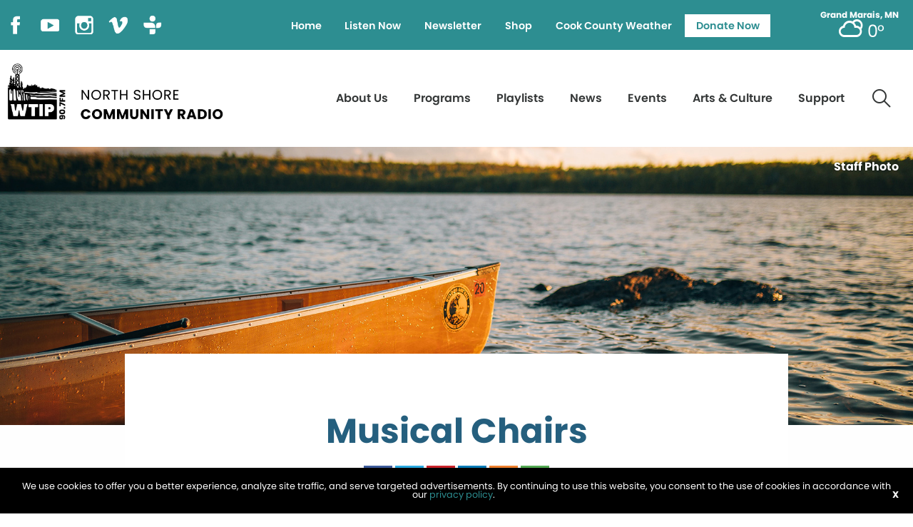

--- FILE ---
content_type: text/html; charset=UTF-8
request_url: https://wtip.org/playlists/musical-chairs/
body_size: 75820
content:
<!DOCTYPE html>
<html lang="en" class="no-js">
<!--NEW SERVER-->
<head>
<meta charset="UTF-8" />
<meta name="viewport" content="width=device-width">
<link rel="stylesheet" href="https://wtip.org/wp-content/themes/wtip/css/foundation.css">
<link rel="stylesheet" href="https://wtip.org/wp-content/themes/wtip/css/lightgallery.css">
<!--[if lt IE 9]>
	<link rel="stylesheet" href="https://wtip.org/wp-content/themes/wtip/css/ie8.css">
<![endif]-->

<link href="//maxcdn.bootstrapcdn.com/font-awesome/4.3.0/css/font-awesome.min.css" rel="stylesheet">
<link rel="stylesheet" type="text/css" media="all" href="https://wtip.org/wp-content/themes/wtip/style.css?v=2.2" />




<link rel="profile" href="http://gmpg.org/xfn/11" />


<meta name='robots' content='index, follow, max-image-preview:large, max-snippet:-1, max-video-preview:-1' />

	<!-- This site is optimized with the Yoast SEO plugin v26.8 - https://yoast.com/product/yoast-seo-wordpress/ -->
	<title>Musical Chairs | WTIP</title>
	<link rel="canonical" href="https://wtip.org/playlists/musical-chairs/" />
	<meta property="og:locale" content="en_US" />
	<meta property="og:type" content="article" />
	<meta property="og:title" content="Musical Chairs | WTIP" />
	<meta property="og:url" content="https://wtip.org/playlists/musical-chairs/" />
	<meta property="og:site_name" content="WTIP" />
	<meta property="article:publisher" content="https://www.facebook.com/WTIPNorthShoreCommunityRadio" />
	<meta property="og:image" content="https://wtip.org/wp-content/uploads/2022/06/no-image-800-600.jpg" />
	<meta property="og:image:width" content="800" />
	<meta property="og:image:height" content="600" />
	<meta property="og:image:type" content="image/jpeg" />
	<meta name="twitter:card" content="summary_large_image" />
	<meta name="twitter:site" content="@WTIPradio" />
	<script type="application/ld+json" class="yoast-schema-graph">{"@context":"https://schema.org","@graph":[{"@type":"WebPage","@id":"https://wtip.org/playlists/musical-chairs/","url":"https://wtip.org/playlists/musical-chairs/","name":"Musical Chairs | WTIP","isPartOf":{"@id":"https://wtip.org/#website"},"datePublished":"2023-05-23T19:39:58+00:00","breadcrumb":{"@id":"https://wtip.org/playlists/musical-chairs/#breadcrumb"},"inLanguage":"en-US","potentialAction":[{"@type":"ReadAction","target":["https://wtip.org/playlists/musical-chairs/"]}]},{"@type":"BreadcrumbList","@id":"https://wtip.org/playlists/musical-chairs/#breadcrumb","itemListElement":[{"@type":"ListItem","position":1,"name":"Home","item":"https://wtip.org/"},{"@type":"ListItem","position":2,"name":"Musical Chairs"}]},{"@type":"WebSite","@id":"https://wtip.org/#website","url":"https://wtip.org/","name":"WTIP","description":"North Shore Radio","publisher":{"@id":"https://wtip.org/#organization"},"potentialAction":[{"@type":"SearchAction","target":{"@type":"EntryPoint","urlTemplate":"https://wtip.org/?s={search_term_string}"},"query-input":{"@type":"PropertyValueSpecification","valueRequired":true,"valueName":"search_term_string"}}],"inLanguage":"en-US"},{"@type":"Organization","@id":"https://wtip.org/#organization","name":"WTIP RAdio","url":"https://wtip.org/","logo":{"@type":"ImageObject","inLanguage":"en-US","@id":"https://wtip.org/#/schema/logo/image/","url":"https://wtip.org/wp-content/uploads/2022/06/logo.png","contentUrl":"https://wtip.org/wp-content/uploads/2022/06/logo.png","width":559,"height":248,"caption":"WTIP RAdio"},"image":{"@id":"https://wtip.org/#/schema/logo/image/"},"sameAs":["https://www.facebook.com/WTIPNorthShoreCommunityRadio","https://x.com/WTIPradio","https://www.instagram.com/wtipradio/","http://www.youtube.com/user/WTIPradio"]}]}</script>
	<!-- / Yoast SEO plugin. -->


<link rel='dns-prefetch' href='//spinitron.com' />
<link rel='dns-prefetch' href='//cdn.jsdelivr.net' />
<link rel='dns-prefetch' href='//unpkg.com' />
<link rel='dns-prefetch' href='//www.google.com' />
<link rel='dns-prefetch' href='//fonts.googleapis.com' />
<link rel="alternate" title="oEmbed (JSON)" type="application/json+oembed" href="https://wtip.org/wp-json/oembed/1.0/embed?url=https%3A%2F%2Fwtip.org%2Fplaylists%2Fmusical-chairs%2F" />
<link rel="alternate" title="oEmbed (XML)" type="text/xml+oembed" href="https://wtip.org/wp-json/oembed/1.0/embed?url=https%3A%2F%2Fwtip.org%2Fplaylists%2Fmusical-chairs%2F&#038;format=xml" />
<style id='wp-img-auto-sizes-contain-inline-css' type='text/css'>
img:is([sizes=auto i],[sizes^="auto," i]){contain-intrinsic-size:3000px 1500px}
/*# sourceURL=wp-img-auto-sizes-contain-inline-css */
</style>
<style id='wp-emoji-styles-inline-css' type='text/css'>

	img.wp-smiley, img.emoji {
		display: inline !important;
		border: none !important;
		box-shadow: none !important;
		height: 1em !important;
		width: 1em !important;
		margin: 0 0.07em !important;
		vertical-align: -0.1em !important;
		background: none !important;
		padding: 0 !important;
	}
/*# sourceURL=wp-emoji-styles-inline-css */
</style>
<style id='wp-block-library-inline-css' type='text/css'>
:root{--wp-block-synced-color:#7a00df;--wp-block-synced-color--rgb:122,0,223;--wp-bound-block-color:var(--wp-block-synced-color);--wp-editor-canvas-background:#ddd;--wp-admin-theme-color:#007cba;--wp-admin-theme-color--rgb:0,124,186;--wp-admin-theme-color-darker-10:#006ba1;--wp-admin-theme-color-darker-10--rgb:0,107,160.5;--wp-admin-theme-color-darker-20:#005a87;--wp-admin-theme-color-darker-20--rgb:0,90,135;--wp-admin-border-width-focus:2px}@media (min-resolution:192dpi){:root{--wp-admin-border-width-focus:1.5px}}.wp-element-button{cursor:pointer}:root .has-very-light-gray-background-color{background-color:#eee}:root .has-very-dark-gray-background-color{background-color:#313131}:root .has-very-light-gray-color{color:#eee}:root .has-very-dark-gray-color{color:#313131}:root .has-vivid-green-cyan-to-vivid-cyan-blue-gradient-background{background:linear-gradient(135deg,#00d084,#0693e3)}:root .has-purple-crush-gradient-background{background:linear-gradient(135deg,#34e2e4,#4721fb 50%,#ab1dfe)}:root .has-hazy-dawn-gradient-background{background:linear-gradient(135deg,#faaca8,#dad0ec)}:root .has-subdued-olive-gradient-background{background:linear-gradient(135deg,#fafae1,#67a671)}:root .has-atomic-cream-gradient-background{background:linear-gradient(135deg,#fdd79a,#004a59)}:root .has-nightshade-gradient-background{background:linear-gradient(135deg,#330968,#31cdcf)}:root .has-midnight-gradient-background{background:linear-gradient(135deg,#020381,#2874fc)}:root{--wp--preset--font-size--normal:16px;--wp--preset--font-size--huge:42px}.has-regular-font-size{font-size:1em}.has-larger-font-size{font-size:2.625em}.has-normal-font-size{font-size:var(--wp--preset--font-size--normal)}.has-huge-font-size{font-size:var(--wp--preset--font-size--huge)}.has-text-align-center{text-align:center}.has-text-align-left{text-align:left}.has-text-align-right{text-align:right}.has-fit-text{white-space:nowrap!important}#end-resizable-editor-section{display:none}.aligncenter{clear:both}.items-justified-left{justify-content:flex-start}.items-justified-center{justify-content:center}.items-justified-right{justify-content:flex-end}.items-justified-space-between{justify-content:space-between}.screen-reader-text{border:0;clip-path:inset(50%);height:1px;margin:-1px;overflow:hidden;padding:0;position:absolute;width:1px;word-wrap:normal!important}.screen-reader-text:focus{background-color:#ddd;clip-path:none;color:#444;display:block;font-size:1em;height:auto;left:5px;line-height:normal;padding:15px 23px 14px;text-decoration:none;top:5px;width:auto;z-index:100000}html :where(.has-border-color){border-style:solid}html :where([style*=border-top-color]){border-top-style:solid}html :where([style*=border-right-color]){border-right-style:solid}html :where([style*=border-bottom-color]){border-bottom-style:solid}html :where([style*=border-left-color]){border-left-style:solid}html :where([style*=border-width]){border-style:solid}html :where([style*=border-top-width]){border-top-style:solid}html :where([style*=border-right-width]){border-right-style:solid}html :where([style*=border-bottom-width]){border-bottom-style:solid}html :where([style*=border-left-width]){border-left-style:solid}html :where(img[class*=wp-image-]){height:auto;max-width:100%}:where(figure){margin:0 0 1em}html :where(.is-position-sticky){--wp-admin--admin-bar--position-offset:var(--wp-admin--admin-bar--height,0px)}@media screen and (max-width:600px){html :where(.is-position-sticky){--wp-admin--admin-bar--position-offset:0px}}
/*wp_block_styles_on_demand_placeholder:697ae9e4ccd2f*/
/*# sourceURL=wp-block-library-inline-css */
</style>
<style id='classic-theme-styles-inline-css' type='text/css'>
/*! This file is auto-generated */
.wp-block-button__link{color:#fff;background-color:#32373c;border-radius:9999px;box-shadow:none;text-decoration:none;padding:calc(.667em + 2px) calc(1.333em + 2px);font-size:1.125em}.wp-block-file__button{background:#32373c;color:#fff;text-decoration:none}
/*# sourceURL=/wp-includes/css/classic-themes.min.css */
</style>
<link rel='stylesheet' id='events-manager-css' href='https://wtip.org/wp-content/plugins/events-manager/includes/css/events-manager.css?ver=7.2.3.1' type='text/css' media='all' />
<style id='events-manager-inline-css' type='text/css'>
body .em { --font-family : inherit; --font-weight : inherit; --font-size : 1em; --line-height : inherit; }
/*# sourceURL=events-manager-inline-css */
</style>
<link rel='stylesheet' id='weather-atlas-public-css' href='https://wtip.org/wp-content/plugins/weather-atlas/public/css/weather-atlas-public.min.css?ver=3.0.4' type='text/css' media='all' />
<link rel='stylesheet' id='weather-icons-css' href='https://wtip.org/wp-content/plugins/weather-atlas/public/font/weather-icons/weather-icons.min.css?ver=3.0.4' type='text/css' media='all' />
<link rel='stylesheet' id='wpb-google-fonts-css' href='//fonts.googleapis.com/css?family=Open+Sans&#038;ver=6.9' type='text/css' media='all' />
<link rel='stylesheet' id='woocommerce-layout-css' href='https://wtip.org/wp-content/plugins/woocommerce/assets/css/woocommerce-layout.css?ver=10.4.3' type='text/css' media='all' />
<link rel='stylesheet' id='woocommerce-smallscreen-css' href='https://wtip.org/wp-content/plugins/woocommerce/assets/css/woocommerce-smallscreen.css?ver=10.4.3' type='text/css' media='only screen and (max-width: 768px)' />
<link rel='stylesheet' id='woocommerce-general-css' href='https://wtip.org/wp-content/plugins/woocommerce/assets/css/woocommerce.css?ver=10.4.3' type='text/css' media='all' />
<style id='woocommerce-inline-inline-css' type='text/css'>
.woocommerce form .form-row .required { visibility: visible; }
/*# sourceURL=woocommerce-inline-inline-css */
</style>
<script type="text/javascript" src="https://wtip.org/wp-includes/js/jquery/jquery.min.js?ver=3.7.1" id="jquery-core-js"></script>
<script type="text/javascript" src="https://wtip.org/wp-includes/js/jquery/jquery-migrate.min.js?ver=3.4.1" id="jquery-migrate-js"></script>
<script type="text/javascript" src="https://wtip.org/wp-includes/js/jquery/ui/core.min.js?ver=1.13.3" id="jquery-ui-core-js"></script>
<script type="text/javascript" src="https://wtip.org/wp-includes/js/jquery/ui/mouse.min.js?ver=1.13.3" id="jquery-ui-mouse-js"></script>
<script type="text/javascript" src="https://wtip.org/wp-includes/js/jquery/ui/sortable.min.js?ver=1.13.3" id="jquery-ui-sortable-js"></script>
<script type="text/javascript" src="https://wtip.org/wp-includes/js/jquery/ui/datepicker.min.js?ver=1.13.3" id="jquery-ui-datepicker-js"></script>
<script type="text/javascript" id="jquery-ui-datepicker-js-after">
/* <![CDATA[ */
jQuery(function(jQuery){jQuery.datepicker.setDefaults({"closeText":"Close","currentText":"Today","monthNames":["January","February","March","April","May","June","July","August","September","October","November","December"],"monthNamesShort":["Jan","Feb","Mar","Apr","May","Jun","Jul","Aug","Sep","Oct","Nov","Dec"],"nextText":"Next","prevText":"Previous","dayNames":["Sunday","Monday","Tuesday","Wednesday","Thursday","Friday","Saturday"],"dayNamesShort":["Sun","Mon","Tue","Wed","Thu","Fri","Sat"],"dayNamesMin":["S","M","T","W","T","F","S"],"dateFormat":"MM d, yy","firstDay":0,"isRTL":false});});
//# sourceURL=jquery-ui-datepicker-js-after
/* ]]> */
</script>
<script type="text/javascript" src="https://wtip.org/wp-includes/js/jquery/ui/resizable.min.js?ver=1.13.3" id="jquery-ui-resizable-js"></script>
<script type="text/javascript" src="https://wtip.org/wp-includes/js/jquery/ui/draggable.min.js?ver=1.13.3" id="jquery-ui-draggable-js"></script>
<script type="text/javascript" src="https://wtip.org/wp-includes/js/jquery/ui/controlgroup.min.js?ver=1.13.3" id="jquery-ui-controlgroup-js"></script>
<script type="text/javascript" src="https://wtip.org/wp-includes/js/jquery/ui/checkboxradio.min.js?ver=1.13.3" id="jquery-ui-checkboxradio-js"></script>
<script type="text/javascript" src="https://wtip.org/wp-includes/js/jquery/ui/button.min.js?ver=1.13.3" id="jquery-ui-button-js"></script>
<script type="text/javascript" src="https://wtip.org/wp-includes/js/jquery/ui/dialog.min.js?ver=1.13.3" id="jquery-ui-dialog-js"></script>
<script type="text/javascript" id="events-manager-js-extra">
/* <![CDATA[ */
var EM = {"ajaxurl":"https://wtip.org/wp-admin/admin-ajax.php","locationajaxurl":"https://wtip.org/wp-admin/admin-ajax.php?action=locations_search","firstDay":"0","locale":"en","dateFormat":"yy-mm-dd","ui_css":"https://wtip.org/wp-content/plugins/events-manager/includes/css/jquery-ui/build.css","show24hours":"0","is_ssl":"1","autocomplete_limit":"10","calendar":{"breakpoints":{"small":560,"medium":908,"large":false},"month_format":"M Y"},"phone":"","datepicker":{"format":"yy-mm-dd"},"search":{"breakpoints":{"small":650,"medium":850,"full":false}},"url":"https://wtip.org/wp-content/plugins/events-manager","assets":{"input.em-uploader":{"js":{"em-uploader":{"url":"https://wtip.org/wp-content/plugins/events-manager/includes/js/em-uploader.js?v=7.2.3.1","event":"em_uploader_ready"}}},".em-event-editor":{"js":{"event-editor":{"url":"https://wtip.org/wp-content/plugins/events-manager/includes/js/events-manager-event-editor.js?v=7.2.3.1","event":"em_event_editor_ready"}},"css":{"event-editor":"https://wtip.org/wp-content/plugins/events-manager/includes/css/events-manager-event-editor.css?v=7.2.3.1"}},".em-recurrence-sets, .em-timezone":{"js":{"luxon":{"url":"luxon/luxon.js?v=7.2.3.1","event":"em_luxon_ready"}}},".em-booking-form, #em-booking-form, .em-booking-recurring, .em-event-booking-form":{"js":{"em-bookings":{"url":"https://wtip.org/wp-content/plugins/events-manager/includes/js/bookingsform.js?v=7.2.3.1","event":"em_booking_form_js_loaded"}}},"#em-opt-archetypes":{"js":{"archetypes":"https://wtip.org/wp-content/plugins/events-manager/includes/js/admin-archetype-editor.js?v=7.2.3.1","archetypes_ms":"https://wtip.org/wp-content/plugins/events-manager/includes/js/admin-archetypes.js?v=7.2.3.1","qs":"qs/qs.js?v=7.2.3.1"}}},"cached":"","google_maps_api":"AIzaSyDZK4_j6eURHWQIPhzEIQnwxpX_ZMEvGbg","bookingInProgress":"Please wait while the booking is being submitted.","tickets_save":"Save Ticket","bookingajaxurl":"https://wtip.org/wp-admin/admin-ajax.php","bookings_export_save":"Export Bookings","bookings_settings_save":"Save Settings","booking_delete":"Are you sure you want to delete?","booking_offset":"30","bookings":{"submit_button":{"text":{"default":"Send your booking","free":"Send your booking","payment":"Send your booking","processing":"Processing ..."}},"update_listener":""},"bb_full":"Sold Out","bb_book":"Book Now","bb_booking":"Booking...","bb_booked":"Booking Submitted","bb_error":"Booking Error. Try again?","bb_cancel":"Cancel","bb_canceling":"Canceling...","bb_cancelled":"Cancelled","bb_cancel_error":"Cancellation Error. Try again?","txt_search":"Search","txt_searching":"Searching...","txt_loading":"Loading..."};
//# sourceURL=events-manager-js-extra
/* ]]> */
</script>
<script type="text/javascript" src="https://wtip.org/wp-content/plugins/events-manager/includes/js/events-manager.js?ver=7.2.3.1" id="events-manager-js"></script>
<script type="text/javascript" src="https://wtip.org/wp-content/plugins/woocommerce/assets/js/jquery-blockui/jquery.blockUI.min.js?ver=2.7.0-wc.10.4.3" id="wc-jquery-blockui-js" defer="defer" data-wp-strategy="defer"></script>
<script type="text/javascript" id="wc-add-to-cart-js-extra">
/* <![CDATA[ */
var wc_add_to_cart_params = {"ajax_url":"/wp-admin/admin-ajax.php","wc_ajax_url":"/?wc-ajax=%%endpoint%%","i18n_view_cart":"View cart","cart_url":"https://wtip.org/shop/cart/","is_cart":"","cart_redirect_after_add":"no"};
//# sourceURL=wc-add-to-cart-js-extra
/* ]]> */
</script>
<script type="text/javascript" src="https://wtip.org/wp-content/plugins/woocommerce/assets/js/frontend/add-to-cart.min.js?ver=10.4.3" id="wc-add-to-cart-js" defer="defer" data-wp-strategy="defer"></script>
<script type="text/javascript" src="https://wtip.org/wp-content/plugins/woocommerce/assets/js/js-cookie/js.cookie.min.js?ver=2.1.4-wc.10.4.3" id="wc-js-cookie-js" defer="defer" data-wp-strategy="defer"></script>
<script type="text/javascript" id="woocommerce-js-extra">
/* <![CDATA[ */
var woocommerce_params = {"ajax_url":"/wp-admin/admin-ajax.php","wc_ajax_url":"/?wc-ajax=%%endpoint%%","i18n_password_show":"Show password","i18n_password_hide":"Hide password"};
//# sourceURL=woocommerce-js-extra
/* ]]> */
</script>
<script type="text/javascript" src="https://wtip.org/wp-content/plugins/woocommerce/assets/js/frontend/woocommerce.min.js?ver=10.4.3" id="woocommerce-js" defer="defer" data-wp-strategy="defer"></script>
<script type="text/javascript" src="https://wtip.org/wp-content/themes/wtip/js/lightgallery.min.js" id="lightgallery-js"></script>
<script type="text/javascript" src="https://wtip.org/wp-content/themes/wtip/js/lg-thumbnail.min.js" id="lightgallery-thumb-js"></script>
<script type="text/javascript" src="https://wtip.org/wp-content/themes/wtip/js/lg-fullscreen.min.js" id="lightgallery-full-js"></script>
<script type="text/javascript" src="https://wtip.org/wp-content/themes/wtip/js/cookies.js" id="cookies-js"></script>
<script type="text/javascript" src="//cdn.jsdelivr.net/npm/slick-carousel@1.8.1/slick/slick.min.js" id="slick-js"></script>
<script type="text/javascript" src="//unpkg.com/isotope-layout@3/dist/isotope.pkgd.min.js" id="isotope-js"></script>
<link rel="https://api.w.org/" href="https://wtip.org/wp-json/" /><link rel='shortlink' href='https://wtip.org/?p=16569' />
<link rel="apple-touch-icon" sizes="180x180" href="https://wtip.org/wp-content/themes/wtip/favicons/apple-touch-icon.png"><link rel="icon" type="image/png" sizes="32x32" href="https://wtip.org/wp-content/themes/wtip/favicons/favicon-32x32.png"><link rel="icon" type="image/png" sizes="16x16" href="https://wtip.org/wp-content/themes/wtip/favicons/favicon-16x16.png"><link rel="manifest" href="https://wtip.org/wp-content/themes/wtip/favicons/site.webmanifest"><link rel="mask-icon" href="https://wtip.org/wp-content/themes/wtip>/favicons/safari-pinned-tab.svg" color="#5bbad5"><meta name="msapplication-TileColor" content="#da532c"><meta name="theme-color" content="#ffffff"><link rel="Shortcut Icon" type="image/x-icon" href="https://wtip.org/favicon.ico" />	<noscript><style>.woocommerce-product-gallery{ opacity: 1 !important; }</style></noscript>
	<link rel="icon" href="https://wtip.org/wp-content/uploads/2025/04/cropped-WTIP-Logo-Moose-teal-32x32.png" sizes="32x32" />
<link rel="icon" href="https://wtip.org/wp-content/uploads/2025/04/cropped-WTIP-Logo-Moose-teal-192x192.png" sizes="192x192" />
<link rel="apple-touch-icon" href="https://wtip.org/wp-content/uploads/2025/04/cropped-WTIP-Logo-Moose-teal-180x180.png" />
<meta name="msapplication-TileImage" content="https://wtip.org/wp-content/uploads/2025/04/cropped-WTIP-Logo-Moose-teal-270x270.png" />
<script id="mcjs">!function(c,h,i,m,p){m=c.createElement(h),p=c.getElementsByTagName(h)[0],m.async=1,m.src=i,p.parentNode.insertBefore(m,p)}(document,"script","https://chimpstatic.com/mcjs-connected/js/users/0ef1b76d4177476881ba18f83/da1db20b7da33adf9d5079d12.js");</script>

	<!-- Global site tag (gtag.js) - Google Analytics -->
	<script async src="https://www.googletagmanager.com/gtag/js?id=UA-10969467-1"></script>
	<script>
	  window.dataLayer = window.dataLayer || [];
	  function gtag(){dataLayer.push(arguments);}
	  gtag('js', new Date());
	
	  gtag('config', 'UA-10969467-1');
	</script>
</head>

<body class="wp-singular playlists-template-default single single-playlists postid-16569 wp-custom-logo wp-theme-wafish wp-child-theme-wtip theme-wafish woocommerce-no-js">

<div class="off-canvas-wrapper">
	<div class="off-canvas-wrapper-inner" data-off-canvas-wrapper>
		
		<div class="off-canvas position-right" id="offCanvasRight" data-off-canvas  data-position="right">
			<button class="close-button" aria-label="Close menu" type="button" data-close>
		    	<span aria-hidden="true">&times;</span>
		   	</button>
		   	<div class="menu-secondary-container"><ul id="menu-secondary" class="vertical menu"><li id="menu-item-29628" class="menu-item menu-item-type-post_type menu-item-object-page menu-item-home menu-item-29628"><a href="https://wtip.org/">Home</a></li>
<li id="menu-item-26" class="menu-item menu-item-type-custom menu-item-object-custom menu-item-26"><a target="_blank" href="https://www.radiorethink.com/tuner/index.cfm?stationCode=wtip&#038;stream=hi&#038;launchedFrom=secureStreamRedirect">Listen Now</a></li>
<li id="menu-item-38473" class="menu-item menu-item-type-post_type menu-item-object-page menu-item-38473"><a href="https://wtip.org/newsletter/">Newsletter</a></li>
<li id="menu-item-28" class="menu-item menu-item-type-post_type menu-item-object-page menu-item-28"><a href="https://wtip.org/shop/">Shop</a></li>
<li id="menu-item-37337" class="menu-item menu-item-type-post_type menu-item-object-page menu-item-37337"><a href="https://wtip.org/weather-forecast/">Cook County Weather</a></li>
<li id="menu-item-27" class="has-button menu-item menu-item-type-custom menu-item-object-custom menu-item-27"><a target="_blank" href="https://form-renderer-app.donorperfect.io/give/wtip/donatenow">Donate Now</a></li>
</ul></div>			<div class="menu-primary-container"><ul id="menu-primary" class="vertical menu"><li id="menu-item-25" class="menu-item menu-item-type-post_type menu-item-object-page menu-item-has-children menu-item-25"><a href="https://wtip.org/about-us/">About Us</a>
<ul class="sub-menu">
	<li id="menu-item-38474" class="menu-item menu-item-type-post_type menu-item-object-page menu-item-38474"><a href="https://wtip.org/about-us/">About WTIP</a></li>
	<li id="menu-item-99" class="menu-item menu-item-type-post_type menu-item-object-page menu-item-99"><a href="https://wtip.org/about-us/volunteers/">Volunteers</a></li>
	<li id="menu-item-100" class="menu-item menu-item-type-post_type menu-item-object-page menu-item-100"><a href="https://wtip.org/about-us/staff/">WTIP Staff</a></li>
	<li id="menu-item-101" class="menu-item menu-item-type-post_type menu-item-object-page menu-item-101"><a href="https://wtip.org/about-us/board-of-directors/">Board of Directors</a></li>
	<li id="menu-item-102" class="menu-item menu-item-type-post_type menu-item-object-page menu-item-102"><a href="https://wtip.org/about-us/community-advisory-board/">Community Advisory Board</a></li>
	<li id="menu-item-103" class="menu-item menu-item-type-post_type menu-item-object-page menu-item-103"><a href="https://wtip.org/about-us/affiliations/">Affiliations</a></li>
	<li id="menu-item-104" class="menu-item menu-item-type-post_type menu-item-object-page menu-item-104"><a href="https://wtip.org/about-us/recognition/">Recognition</a></li>
	<li id="menu-item-105" class="menu-item menu-item-type-post_type menu-item-object-page menu-item-105"><a href="https://wtip.org/about-us/contact-us/">Contact Us</a></li>
	<li id="menu-item-106" class="menu-item menu-item-type-post_type menu-item-object-page menu-item-106"><a href="https://wtip.org/about-us/station-reports/">Station Reports</a></li>
	<li id="menu-item-22863" class="menu-item menu-item-type-post_type menu-item-object-page menu-item-22863"><a href="https://wtip.org/jobs/">Jobs</a></li>
</ul>
</li>
<li id="menu-item-24" class="menu-item menu-item-type-post_type menu-item-object-page menu-item-has-children menu-item-24"><a href="https://wtip.org/programming/">Programs</a>
<ul class="sub-menu">
	<li id="menu-item-143" class="menu-item menu-item-type-post_type menu-item-object-page menu-item-143"><a href="https://wtip.org/programming/full-schedule/">Full Schedule</a></li>
	<li id="menu-item-228" class="menu-item menu-item-type-post_type menu-item-object-page menu-item-has-children menu-item-228"><a href="https://wtip.org/programming/podcasts/">Podcasts</a>
	<ul class="sub-menu">
		<li id="menu-item-15278" class="menu-item menu-item-type-post_type menu-item-object-features menu-item-15278"><a href="https://wtip.org/features/wtip-turns-25/">WTIP Turns 25!</a></li>
		<li id="menu-item-45948" class="menu-item menu-item-type-post_type menu-item-object-podcasts menu-item-45948"><a href="https://wtip.org/podcasts/blazing-trail-40-years-on-the-superior-hiking-trail/">Blazing Trail: 40 Years on the Superior Hiking Trail</a></li>
		<li id="menu-item-23682" class="menu-item menu-item-type-post_type menu-item-object-podcasts menu-item-23682"><a href="https://wtip.org/podcasts/boundary-waters-podcast/">Boundary Waters Podcast</a></li>
		<li id="menu-item-33716" class="menu-item menu-item-type-post_type menu-item-object-podcasts menu-item-33716"><a href="https://wtip.org/podcasts/harvest-north/">Harvest North</a></li>
		<li id="menu-item-23679" class="menu-item menu-item-type-post_type menu-item-object-podcasts menu-item-23679"><a href="https://wtip.org/podcasts/the-mindfulness-monday-podcast/">The Mindfulness Monday Podcast</a></li>
		<li id="menu-item-23680" class="menu-item menu-item-type-post_type menu-item-object-podcasts menu-item-23680"><a href="https://wtip.org/podcasts/the-otterpod/">The Otterpod</a></li>
		<li id="menu-item-23681" class="menu-item menu-item-type-post_type menu-item-object-podcasts menu-item-23681"><a href="https://wtip.org/podcasts/wtip-outdoor-news-podcast/">WTIP Outdoor News Podcast</a></li>
	</ul>
</li>
	<li id="menu-item-229" class="menu-item menu-item-type-post_type menu-item-object-page menu-item-229"><a href="https://wtip.org/programming/wtip-features/">WTIP Features</a></li>
	<li id="menu-item-42303" class="menu-item menu-item-type-post_type menu-item-object-programs menu-item-42303"><a href="https://wtip.org/programs/north-shore-morning/">Pop Quiz</a></li>
</ul>
</li>
<li id="menu-item-23" class="menu-item menu-item-type-post_type menu-item-object-page current-menu-ancestor current-menu-parent current_page_parent current_page_ancestor menu-item-has-children menu-item-23"><a href="https://wtip.org/playlists/">Playlists</a>
<ul class="sub-menu">
	<li id="menu-item-4359" class="menu-item menu-item-type-post_type menu-item-object-playlists menu-item-4359"><a href="https://wtip.org/playlists/current-playlist/">Current Playlist</a></li>
	<li id="menu-item-33811" class="menu-item menu-item-type-post_type menu-item-object-playlists menu-item-33811"><a href="https://wtip.org/playlists/all-around-the-beatles/">All Around the Beatles</a></li>
	<li id="menu-item-24190" class="menu-item menu-item-type-post_type menu-item-object-playlists menu-item-24190"><a href="https://wtip.org/playlists/blues-and-things/">Blues and Things</a></li>
	<li id="menu-item-485" class="menu-item menu-item-type-post_type menu-item-object-playlists menu-item-485"><a href="https://wtip.org/playlists/boomer-jam/">Boomer Jam</a></li>
	<li id="menu-item-819" class="menu-item menu-item-type-post_type menu-item-object-playlists menu-item-819"><a href="https://wtip.org/playlists/classic-country/">Classic Country</a></li>
	<li id="menu-item-820" class="menu-item menu-item-type-post_type menu-item-object-playlists menu-item-820"><a href="https://wtip.org/playlists/first-nations-time/">First Nations Time</a></li>
	<li id="menu-item-46396" class="menu-item menu-item-type-post_type menu-item-object-playlists menu-item-46396"><a href="https://wtip.org/playlists/guy-cook-music-review/">Guy Cook Music Review</a></li>
	<li id="menu-item-821" class="menu-item menu-item-type-post_type menu-item-object-playlists menu-item-821"><a href="https://wtip.org/playlists/monday-night-mix/">Monday Night Mix</a></li>
	<li id="menu-item-16571" class="menu-item menu-item-type-post_type menu-item-object-playlists current-menu-item menu-item-16571"><a href="https://wtip.org/playlists/musical-chairs/" aria-current="page">Musical Chairs</a></li>
	<li id="menu-item-17634" class="menu-item menu-item-type-post_type menu-item-object-playlists menu-item-17634"><a href="https://wtip.org/playlists/northland-rumble/">Northland Rumble</a></li>
	<li id="menu-item-822" class="menu-item menu-item-type-post_type menu-item-object-playlists menu-item-822"><a href="https://wtip.org/playlists/north-shore-morning/">North Shore Morning</a></li>
	<li id="menu-item-823" class="menu-item menu-item-type-post_type menu-item-object-playlists menu-item-823"><a href="https://wtip.org/playlists/north-shore-weekend/">North Shore Weekend</a></li>
	<li id="menu-item-16566" class="menu-item menu-item-type-post_type menu-item-object-playlists menu-item-16566"><a href="https://wtip.org/playlists/overtones/">Overtones</a></li>
	<li id="menu-item-824" class="menu-item menu-item-type-post_type menu-item-object-playlists menu-item-824"><a href="https://wtip.org/playlists/polka-time/">Polka Time</a></li>
	<li id="menu-item-825" class="menu-item menu-item-type-post_type menu-item-object-playlists menu-item-825"><a href="https://wtip.org/playlists/saturday-night-mix/">Saturday Night Mix</a></li>
	<li id="menu-item-826" class="menu-item menu-item-type-post_type menu-item-object-playlists menu-item-826"><a href="https://wtip.org/playlists/sidetracks/">Sidetracks</a></li>
	<li id="menu-item-827" class="menu-item menu-item-type-post_type menu-item-object-playlists menu-item-827"><a href="https://wtip.org/playlists/string-theory/">String Theory</a></li>
	<li id="menu-item-828" class="menu-item menu-item-type-post_type menu-item-object-playlists menu-item-828"><a href="https://wtip.org/playlists/the-gospel-truth/">The Gospel Truth</a></li>
	<li id="menu-item-27999" class="menu-item menu-item-type-post_type menu-item-object-playlists menu-item-27999"><a href="https://wtip.org/playlists/the-mainstream/">The Mainstream</a></li>
	<li id="menu-item-17910" class="menu-item menu-item-type-post_type menu-item-object-playlists menu-item-17910"><a href="https://wtip.org/playlists/the-roadhouse/">The Roadhouse</a></li>
	<li id="menu-item-829" class="menu-item menu-item-type-post_type menu-item-object-playlists menu-item-829"><a href="https://wtip.org/playlists/the-scenic-route/">The Scenic Route</a></li>
	<li id="menu-item-830" class="menu-item menu-item-type-post_type menu-item-object-playlists menu-item-830"><a href="https://wtip.org/playlists/thirsty-boots/">Thirsty Boots</a></li>
	<li id="menu-item-831" class="menu-item menu-item-type-post_type menu-item-object-playlists menu-item-831"><a href="https://wtip.org/playlists/tuesday-classics/">Tuesday Classics</a></li>
	<li id="menu-item-31381" class="menu-item menu-item-type-post_type menu-item-object-playlists menu-item-31381"><a href="https://wtip.org/playlists/turntable-tennis/">Turntable Tennis</a></li>
	<li id="menu-item-832" class="menu-item menu-item-type-post_type menu-item-object-playlists menu-item-832"><a href="https://wtip.org/playlists/wednesday-night-jazz/">Wednesday Night Jazz</a></li>
	<li id="menu-item-833" class="menu-item menu-item-type-post_type menu-item-object-playlists menu-item-833"><a href="https://wtip.org/playlists/women-in-music/">Women In Music</a></li>
</ul>
</li>
<li id="menu-item-42" class="menu-item menu-item-type-post_type menu-item-object-page current_page_parent menu-item-has-children menu-item-42"><a href="https://wtip.org/news/">News</a>
<ul class="sub-menu">
	<li id="menu-item-1446" class="menu-item menu-item-type-taxonomy menu-item-object-category menu-item-1446"><a href="https://wtip.org/category/city/">City</a></li>
	<li id="menu-item-1448" class="menu-item menu-item-type-taxonomy menu-item-object-category menu-item-1448"><a href="https://wtip.org/category/county/">County</a></li>
	<li id="menu-item-1450" class="menu-item menu-item-type-taxonomy menu-item-object-category menu-item-1450"><a href="https://wtip.org/category/outdoor-news/">Outdoor News</a></li>
	<li id="menu-item-46437" class="menu-item menu-item-type-taxonomy menu-item-object-category menu-item-46437"><a href="https://wtip.org/category/healthcare/">Healthcare</a></li>
	<li id="menu-item-1451" class="menu-item menu-item-type-taxonomy menu-item-object-category menu-item-1451"><a href="https://wtip.org/category/school/">School</a></li>
</ul>
</li>
<li id="menu-item-35" class="menu-item menu-item-type-post_type menu-item-object-page menu-item-has-children menu-item-35"><a href="https://wtip.org/event-calendar/">Events</a>
<ul class="sub-menu">
	<li id="menu-item-512" class="menu-item menu-item-type-taxonomy menu-item-object-event-categories menu-item-512"><a href="https://wtip.org/events/categories/music-calendar/">Music Calendar</a></li>
	<li id="menu-item-513" class="menu-item menu-item-type-taxonomy menu-item-object-event-categories menu-item-513"><a href="https://wtip.org/events/categories/community/">Community Events</a></li>
	<li id="menu-item-1797" class="menu-item menu-item-type-post_type menu-item-object-page menu-item-1797"><a href="https://wtip.org/event-calendar/radio-waves/">Radio Waves Music Festival</a></li>
	<li id="menu-item-530" class="menu-item menu-item-type-post_type menu-item-object-page menu-item-530"><a href="https://wtip.org/event-calendar/interview-request/">Submit an Interview Request</a></li>
	<li id="menu-item-531" class="menu-item menu-item-type-post_type menu-item-object-page menu-item-531"><a href="https://wtip.org/event-calendar/submit-an-event/">Submit an Event / Public Service Announcement</a></li>
</ul>
</li>
<li id="menu-item-2928" class="menu-item menu-item-type-post_type menu-item-object-page menu-item-has-children menu-item-2928"><a href="https://wtip.org/news/community-history-arts-culture-news/">Arts &#038; Culture</a>
<ul class="sub-menu">
	<li id="menu-item-7813" class="menu-item menu-item-type-post_type menu-item-object-page menu-item-7813"><a href="https://wtip.org/news/community-history-arts-culture-news/take-one-small-step-with-wtip-and-storycorps/">WTIP and StoryCorps’ One Small Step Initiative</a></li>
	<li id="menu-item-38469" class="menu-item menu-item-type-post_type menu-item-object-programs menu-item-38469"><a href="https://wtip.org/programs/scenic-route/">Scenic Route</a></li>
</ul>
</li>
<li id="menu-item-40" class="menu-item menu-item-type-post_type menu-item-object-page menu-item-has-children menu-item-40"><a href="https://wtip.org/support/">Support</a>
<ul class="sub-menu">
	<li id="menu-item-45083" class="menu-item menu-item-type-post_type menu-item-object-page menu-item-45083"><a href="https://wtip.org/wtip-donation-form/">Donate</a></li>
	<li id="menu-item-7791" class="menu-item menu-item-type-post_type menu-item-object-page menu-item-7791"><a href="https://wtip.org/support/">Support WTIP</a></li>
	<li id="menu-item-285" class="menu-item menu-item-type-post_type menu-item-object-page menu-item-285"><a href="https://wtip.org/support/business-underwriters/">Business Underwriting</a></li>
</ul>
</li>
<li id="menu-item-44" class="search-icon menu-item menu-item-type-custom menu-item-object-custom menu-item-44"><a href="#"><i class="las la-search"></i></a></li>
</ul></div>			<div class="social">
				<a href="http://www.facebook.com/pages/WTIP-North-Shore-Community-Radio/166180698146" title="Facebook" target="_blank"><img src="https://wtip.org/wp-content/themes/wtip/images/social/fb.png" alt="Facebook"></a>								<a href="http://www.youtube.com/user/WTIPradio" title="YouTube" target="_blank"><img src="https://wtip.org/wp-content/themes/wtip/images/social/yt.png" alt="Youtube"></a>				<a href="https://www.instagram.com/wtipradio/" title="Instagram" target="_blank"><img src="https://wtip.org/wp-content/themes/wtip/images/social/ig.png" alt="Instagram"></a>				<a href="https://vimeo.com/user99600243" title="Vimeo" target="_blank"><img src="https://wtip.org/wp-content/themes/wtip/images/social/vm.png" alt="Vimeo"></a>				<a href="https://tunein.com/radio/North-Shore-Radio-907-s23140/" title="TuneIn" target="_blank"><img src="https://wtip.org/wp-content/themes/wtip/images/social/ti.png" alt="TuneIn"></a>			</div>
		</div>
		
		<div class="off-canvas-content" data-off-canvas-content>
			<header>
							
			
		

				<div class="upper">
					<div class="contain">
						<div class="social show-for-medium">
							<a href="http://www.facebook.com/pages/WTIP-North-Shore-Community-Radio/166180698146" title="Facebook" target="_blank"><img src="https://wtip.org/wp-content/themes/wtip/images/social/fb.png" alt="Facebook"></a>														<a href="http://www.youtube.com/user/WTIPradio" title="YouTube" target="_blank"><img src="https://wtip.org/wp-content/themes/wtip/images/social/yt.png" alt="Youtube"></a>							<a href="https://www.instagram.com/wtipradio/" title="Instagram" target="_blank"><img src="https://wtip.org/wp-content/themes/wtip/images/social/ig.png" alt="Instagram"></a>							<a href="https://vimeo.com/user99600243" title="Vimeo" target="_blank"><img src="https://wtip.org/wp-content/themes/wtip/images/social/vm.png" alt="Vimeo"></a>							<a href="https://tunein.com/radio/North-Shore-Radio-907-s23140/" title="TuneIn" target="_blank"><img src="https://wtip.org/wp-content/themes/wtip/images/social/ti.png" alt="TuneIn"></a>						</div>
						
						<div class="search hide-for-large">
							<span class="search-icon"><a><i class="las la-search"></i></a></span>
						</div>
						<div class="donate hide-for-large">
							<a class="button" href="https://form-renderer-app.donorperfect.io/give/wtip/donatenow" target="_blank" title="Donate Now">Donate Now</a>
						</div>
						<div class="weather">
							<aside id="custom_html-2" class="widget_text widget widget_custom_html"><div class="textwidget custom-html-widget"><a href="https://www.wunderground.com/weather/us/mn/grand-marais" target="_blank" title="Grand Marais MN Weather">Grand Marais, MN</a></div></aside><aside id="weather_atlas-2" class="widget widget_weather_atlas"><div class='weather-atlas-wrapper' style='font-size:12px;background:#ffffff;border:1px solid #eeeeee;color:#ffffff;'><div class='weather-atlas-header' style='border-bottom:1px solid #eeeeee'>Grand Marais, MN</div><div class='weather-atlas-body'><div class='current_temp'><i class='wi wi-fw wi-weather-27'></i><span class='temp'>0°</span><div class='current_text'>Mostly Cloudy</div></div></div><div class='weather-atlas-footer' style='border-top:1px solid #eeeeee'><a href='https://www.weather-us.com/en/minnesota-usa/grand-marais-long-term-weather-forecast' title='Grand Marais, MN - 10 days weather forecast' style='color:#ffffff'><span class='weather-atlas-footer-block'>Grand Marais, MN</span> 10 days weather forecast &#9656;</a></div></div></aside>						</div>
						
						<div class="show-for-large top-nav">
							<ul id="menu-secondary-1" class="dropdown menu" data-dropdown-menu><li class="menu-item menu-item-type-post_type menu-item-object-page menu-item-home menu-item-29628"><a href="https://wtip.org/">Home</a></li>
<li class="menu-item menu-item-type-custom menu-item-object-custom menu-item-26"><a target="_blank" href="https://www.radiorethink.com/tuner/index.cfm?stationCode=wtip&#038;stream=hi&#038;launchedFrom=secureStreamRedirect">Listen Now</a></li>
<li class="menu-item menu-item-type-post_type menu-item-object-page menu-item-38473"><a href="https://wtip.org/newsletter/">Newsletter</a></li>
<li class="menu-item menu-item-type-post_type menu-item-object-page menu-item-28"><a href="https://wtip.org/shop/">Shop</a></li>
<li class="menu-item menu-item-type-post_type menu-item-object-page menu-item-37337"><a href="https://wtip.org/weather-forecast/">Cook County Weather</a></li>
<li class="has-button menu-item menu-item-type-custom menu-item-object-custom menu-item-27"><a target="_blank" href="https://form-renderer-app.donorperfect.io/give/wtip/donatenow">Donate Now</a></li>
</ul>						</div>
						
					</div>
				</div>
				<nav class="top-bar">
					<div class="top-bar-title">
					 	<a href="https://wtip.org" title="WTIP"><img src="https://wtip.org/wp-content/themes/wtip/images/new-logo.png" alt="WTIP" /></a>
					   
					</div>
					<div class="top-bar-right hide-for-large">
						<a data-toggle="offCanvasRight"><i class="fa fa-bars"></i></a>
					</div>
					<div class="show-for-large top-bar-right main-nav">
						<ul id="menu-primary-1" class="dropdown menu" data-dropdown-menu><li class="menu-item menu-item-type-post_type menu-item-object-page menu-item-has-children menu-item-25"><a href="https://wtip.org/about-us/">About Us</a>
<ul class="vertical menu" data-submenu>
	<li class="menu-item menu-item-type-post_type menu-item-object-page menu-item-38474"><a href="https://wtip.org/about-us/">About WTIP</a></li>
	<li class="menu-item menu-item-type-post_type menu-item-object-page menu-item-99"><a href="https://wtip.org/about-us/volunteers/">Volunteers</a></li>
	<li class="menu-item menu-item-type-post_type menu-item-object-page menu-item-100"><a href="https://wtip.org/about-us/staff/">WTIP Staff</a></li>
	<li class="menu-item menu-item-type-post_type menu-item-object-page menu-item-101"><a href="https://wtip.org/about-us/board-of-directors/">Board of Directors</a></li>
	<li class="menu-item menu-item-type-post_type menu-item-object-page menu-item-102"><a href="https://wtip.org/about-us/community-advisory-board/">Community Advisory Board</a></li>
	<li class="menu-item menu-item-type-post_type menu-item-object-page menu-item-103"><a href="https://wtip.org/about-us/affiliations/">Affiliations</a></li>
	<li class="menu-item menu-item-type-post_type menu-item-object-page menu-item-104"><a href="https://wtip.org/about-us/recognition/">Recognition</a></li>
	<li class="menu-item menu-item-type-post_type menu-item-object-page menu-item-105"><a href="https://wtip.org/about-us/contact-us/">Contact Us</a></li>
	<li class="menu-item menu-item-type-post_type menu-item-object-page menu-item-106"><a href="https://wtip.org/about-us/station-reports/">Station Reports</a></li>
	<li class="menu-item menu-item-type-post_type menu-item-object-page menu-item-22863"><a href="https://wtip.org/jobs/">Jobs</a></li>
</ul>
</li>
<li class="menu-item menu-item-type-post_type menu-item-object-page menu-item-has-children menu-item-24"><a href="https://wtip.org/programming/">Programs</a>
<ul class="vertical menu" data-submenu>
	<li class="menu-item menu-item-type-post_type menu-item-object-page menu-item-143"><a href="https://wtip.org/programming/full-schedule/">Full Schedule</a></li>
	<li class="menu-item menu-item-type-post_type menu-item-object-page menu-item-has-children menu-item-228"><a href="https://wtip.org/programming/podcasts/">Podcasts</a>
	<ul class="vertical menu" data-submenu>
		<li class="menu-item menu-item-type-post_type menu-item-object-features menu-item-15278"><a href="https://wtip.org/features/wtip-turns-25/">WTIP Turns 25!</a></li>
		<li class="menu-item menu-item-type-post_type menu-item-object-podcasts menu-item-45948"><a href="https://wtip.org/podcasts/blazing-trail-40-years-on-the-superior-hiking-trail/">Blazing Trail: 40 Years on the Superior Hiking Trail</a></li>
		<li class="menu-item menu-item-type-post_type menu-item-object-podcasts menu-item-23682"><a href="https://wtip.org/podcasts/boundary-waters-podcast/">Boundary Waters Podcast</a></li>
		<li class="menu-item menu-item-type-post_type menu-item-object-podcasts menu-item-33716"><a href="https://wtip.org/podcasts/harvest-north/">Harvest North</a></li>
		<li class="menu-item menu-item-type-post_type menu-item-object-podcasts menu-item-23679"><a href="https://wtip.org/podcasts/the-mindfulness-monday-podcast/">The Mindfulness Monday Podcast</a></li>
		<li class="menu-item menu-item-type-post_type menu-item-object-podcasts menu-item-23680"><a href="https://wtip.org/podcasts/the-otterpod/">The Otterpod</a></li>
		<li class="menu-item menu-item-type-post_type menu-item-object-podcasts menu-item-23681"><a href="https://wtip.org/podcasts/wtip-outdoor-news-podcast/">WTIP Outdoor News Podcast</a></li>
	</ul>
</li>
	<li class="menu-item menu-item-type-post_type menu-item-object-page menu-item-229"><a href="https://wtip.org/programming/wtip-features/">WTIP Features</a></li>
	<li class="menu-item menu-item-type-post_type menu-item-object-programs menu-item-42303"><a href="https://wtip.org/programs/north-shore-morning/">Pop Quiz</a></li>
</ul>
</li>
<li class="menu-item menu-item-type-post_type menu-item-object-page current-menu-ancestor current-menu-parent current_page_parent current_page_ancestor menu-item-has-children menu-item-23"><a href="https://wtip.org/playlists/">Playlists</a>
<ul class="vertical menu" data-submenu>
	<li class="menu-item menu-item-type-post_type menu-item-object-playlists menu-item-4359"><a href="https://wtip.org/playlists/current-playlist/">Current Playlist</a></li>
	<li class="menu-item menu-item-type-post_type menu-item-object-playlists menu-item-33811"><a href="https://wtip.org/playlists/all-around-the-beatles/">All Around the Beatles</a></li>
	<li class="menu-item menu-item-type-post_type menu-item-object-playlists menu-item-24190"><a href="https://wtip.org/playlists/blues-and-things/">Blues and Things</a></li>
	<li class="menu-item menu-item-type-post_type menu-item-object-playlists menu-item-485"><a href="https://wtip.org/playlists/boomer-jam/">Boomer Jam</a></li>
	<li class="menu-item menu-item-type-post_type menu-item-object-playlists menu-item-819"><a href="https://wtip.org/playlists/classic-country/">Classic Country</a></li>
	<li class="menu-item menu-item-type-post_type menu-item-object-playlists menu-item-820"><a href="https://wtip.org/playlists/first-nations-time/">First Nations Time</a></li>
	<li class="menu-item menu-item-type-post_type menu-item-object-playlists menu-item-46396"><a href="https://wtip.org/playlists/guy-cook-music-review/">Guy Cook Music Review</a></li>
	<li class="menu-item menu-item-type-post_type menu-item-object-playlists menu-item-821"><a href="https://wtip.org/playlists/monday-night-mix/">Monday Night Mix</a></li>
	<li class="menu-item menu-item-type-post_type menu-item-object-playlists current-menu-item menu-item-16571"><a href="https://wtip.org/playlists/musical-chairs/" aria-current="page">Musical Chairs</a></li>
	<li class="menu-item menu-item-type-post_type menu-item-object-playlists menu-item-17634"><a href="https://wtip.org/playlists/northland-rumble/">Northland Rumble</a></li>
	<li class="menu-item menu-item-type-post_type menu-item-object-playlists menu-item-822"><a href="https://wtip.org/playlists/north-shore-morning/">North Shore Morning</a></li>
	<li class="menu-item menu-item-type-post_type menu-item-object-playlists menu-item-823"><a href="https://wtip.org/playlists/north-shore-weekend/">North Shore Weekend</a></li>
	<li class="menu-item menu-item-type-post_type menu-item-object-playlists menu-item-16566"><a href="https://wtip.org/playlists/overtones/">Overtones</a></li>
	<li class="menu-item menu-item-type-post_type menu-item-object-playlists menu-item-824"><a href="https://wtip.org/playlists/polka-time/">Polka Time</a></li>
	<li class="menu-item menu-item-type-post_type menu-item-object-playlists menu-item-825"><a href="https://wtip.org/playlists/saturday-night-mix/">Saturday Night Mix</a></li>
	<li class="menu-item menu-item-type-post_type menu-item-object-playlists menu-item-826"><a href="https://wtip.org/playlists/sidetracks/">Sidetracks</a></li>
	<li class="menu-item menu-item-type-post_type menu-item-object-playlists menu-item-827"><a href="https://wtip.org/playlists/string-theory/">String Theory</a></li>
	<li class="menu-item menu-item-type-post_type menu-item-object-playlists menu-item-828"><a href="https://wtip.org/playlists/the-gospel-truth/">The Gospel Truth</a></li>
	<li class="menu-item menu-item-type-post_type menu-item-object-playlists menu-item-27999"><a href="https://wtip.org/playlists/the-mainstream/">The Mainstream</a></li>
	<li class="menu-item menu-item-type-post_type menu-item-object-playlists menu-item-17910"><a href="https://wtip.org/playlists/the-roadhouse/">The Roadhouse</a></li>
	<li class="menu-item menu-item-type-post_type menu-item-object-playlists menu-item-829"><a href="https://wtip.org/playlists/the-scenic-route/">The Scenic Route</a></li>
	<li class="menu-item menu-item-type-post_type menu-item-object-playlists menu-item-830"><a href="https://wtip.org/playlists/thirsty-boots/">Thirsty Boots</a></li>
	<li class="menu-item menu-item-type-post_type menu-item-object-playlists menu-item-831"><a href="https://wtip.org/playlists/tuesday-classics/">Tuesday Classics</a></li>
	<li class="menu-item menu-item-type-post_type menu-item-object-playlists menu-item-31381"><a href="https://wtip.org/playlists/turntable-tennis/">Turntable Tennis</a></li>
	<li class="menu-item menu-item-type-post_type menu-item-object-playlists menu-item-832"><a href="https://wtip.org/playlists/wednesday-night-jazz/">Wednesday Night Jazz</a></li>
	<li class="menu-item menu-item-type-post_type menu-item-object-playlists menu-item-833"><a href="https://wtip.org/playlists/women-in-music/">Women In Music</a></li>
</ul>
</li>
<li class="menu-item menu-item-type-post_type menu-item-object-page current_page_parent menu-item-has-children menu-item-42"><a href="https://wtip.org/news/">News</a>
<ul class="vertical menu" data-submenu>
	<li class="menu-item menu-item-type-taxonomy menu-item-object-category menu-item-1446"><a href="https://wtip.org/category/city/">City</a></li>
	<li class="menu-item menu-item-type-taxonomy menu-item-object-category menu-item-1448"><a href="https://wtip.org/category/county/">County</a></li>
	<li class="menu-item menu-item-type-taxonomy menu-item-object-category menu-item-1450"><a href="https://wtip.org/category/outdoor-news/">Outdoor News</a></li>
	<li class="menu-item menu-item-type-taxonomy menu-item-object-category menu-item-46437"><a href="https://wtip.org/category/healthcare/">Healthcare</a></li>
	<li class="menu-item menu-item-type-taxonomy menu-item-object-category menu-item-1451"><a href="https://wtip.org/category/school/">School</a></li>
</ul>
</li>
<li class="menu-item menu-item-type-post_type menu-item-object-page menu-item-has-children menu-item-35"><a href="https://wtip.org/event-calendar/">Events</a>
<ul class="vertical menu" data-submenu>
	<li class="menu-item menu-item-type-taxonomy menu-item-object-event-categories menu-item-512"><a href="https://wtip.org/events/categories/music-calendar/">Music Calendar</a></li>
	<li class="menu-item menu-item-type-taxonomy menu-item-object-event-categories menu-item-513"><a href="https://wtip.org/events/categories/community/">Community Events</a></li>
	<li class="menu-item menu-item-type-post_type menu-item-object-page menu-item-1797"><a href="https://wtip.org/event-calendar/radio-waves/">Radio Waves Music Festival</a></li>
	<li class="menu-item menu-item-type-post_type menu-item-object-page menu-item-530"><a href="https://wtip.org/event-calendar/interview-request/">Submit an Interview Request</a></li>
	<li class="menu-item menu-item-type-post_type menu-item-object-page menu-item-531"><a href="https://wtip.org/event-calendar/submit-an-event/">Submit an Event / Public Service Announcement</a></li>
</ul>
</li>
<li class="menu-item menu-item-type-post_type menu-item-object-page menu-item-has-children menu-item-2928"><a href="https://wtip.org/news/community-history-arts-culture-news/">Arts &#038; Culture</a>
<ul class="vertical menu" data-submenu>
	<li class="menu-item menu-item-type-post_type menu-item-object-page menu-item-7813"><a href="https://wtip.org/news/community-history-arts-culture-news/take-one-small-step-with-wtip-and-storycorps/">WTIP and StoryCorps’ One Small Step Initiative</a></li>
	<li class="menu-item menu-item-type-post_type menu-item-object-programs menu-item-38469"><a href="https://wtip.org/programs/scenic-route/">Scenic Route</a></li>
</ul>
</li>
<li class="menu-item menu-item-type-post_type menu-item-object-page menu-item-has-children menu-item-40"><a href="https://wtip.org/support/">Support</a>
<ul class="vertical menu" data-submenu>
	<li class="menu-item menu-item-type-post_type menu-item-object-page menu-item-45083"><a href="https://wtip.org/wtip-donation-form/">Donate</a></li>
	<li class="menu-item menu-item-type-post_type menu-item-object-page menu-item-7791"><a href="https://wtip.org/support/">Support WTIP</a></li>
	<li class="menu-item menu-item-type-post_type menu-item-object-page menu-item-285"><a href="https://wtip.org/support/business-underwriters/">Business Underwriting</a></li>
</ul>
</li>
<li class="search-icon menu-item menu-item-type-custom menu-item-object-custom menu-item-44"><a href="#"><i class="las la-search"></i></a></li>
</ul>					</div>
				</nav>
			</header>
			<div class="header-search">
				<div class="search">
	
	<form method="get" id="searchform" action="https://wtip.org/">
		<a class="close"><i class="las la-times"></i></a>
		<h3>Search WTIP</h3>
		<input type="text" class="field" name="s" id="s" placeholder="Search" />
		<input type="submit" class="button" name="submit" id="searchsubmit" value="SUBMIT" />
	</form>
</div> 
			</div>
		
<section class="interior-image">
			<img src="https://wtip.org/wp-content/themes/wtip/images/filler-image.jpg" />
		<div class="credit">
		Staff Photo	</div>
</section>
<section class="blog-content">
	<div class="row">
		<div class="large-9 large-centered columns">
			<div class="blog-entry program">
				<div class="text-center">
					<h1>Musical Chairs</h1>
					<div class="social-share">
						<a class="facebook" href="https://www.facebook.com/sharer.php?u=https://wtip.org/playlists/musical-chairs/" target="_blank" title="Share on Facebook"><img src="https://wtip.org/wp-content/themes/wtip/images/social/share/facebook.jpg" alt="Share on Facebook" /></a>
						<a class="twitter" href="https://twitter.com/share?url=https://wtip.org/playlists/musical-chairs/&text=Musical Chairs&via=WTIPradio" target="_blank" title="Share on Twitter"><img src="https://wtip.org/wp-content/themes/wtip/images/social/share/twitter.jpg" alt="Share on Twitter" /></a>
						<a class="pinterest" href="https://pinterest.com/pin/create/bookmarklet/?media=&url=https://wtip.org/playlists/musical-chairs/&description=Musical Chairs" target="_blank" title="Share on Pinterest"><img src="https://wtip.org/wp-content/themes/wtip/images/social/share/pinterest.jpg" alt="Share on Pinterest" /></a>
						<a class="linkedin" href="https://www.linkedin.com/shareArticle?url=https://wtip.org/playlists/musical-chairs/&title=Musical Chairs" target="_blank" title="Share on LinkedIn"><img src="https://wtip.org/wp-content/themes/wtip/images/social/share/linkedin.jpg" alt="Share on LinkedIn" /></a>
						<a class="rss" href="https://wtip.org/feed/" target="_blank" title="RSS Feed"><img src="https://wtip.org/wp-content/themes/wtip/images/social/share/rss.jpg" alt="RSS Feed" /></a>
						<a class="email" href="mailto:?subject=Check out this link from WTIP&body=https://wtip.org/playlists/musical-chairs/" target="_blank" title="Share via Email"><img src="https://wtip.org/wp-content/themes/wtip/images/social/share/email.jpg" alt="Share via Email" /></a>
					</div>
										
											<iframe width="100%" height="800" src="https://spinitron.com/WTIP/show/180316" frameborder="0"></iframe>
					
					</div>
				</div>
			</div>
		</div>
	</div>
</section>
	
			
			<footer>	
				<div class="footer upper">
					<div class="contain">
						<div class="social">
							<a href="http://www.facebook.com/pages/WTIP-North-Shore-Community-Radio/166180698146" title="Facebook" target="_blank"><img src="https://wtip.org/wp-content/themes/wtip/images/social/fb.png" alt="Facebook"></a>														<a href="http://www.youtube.com/user/WTIPradio" title="YouTube" target="_blank"><img src="https://wtip.org/wp-content/themes/wtip/images/social/yt.png" alt="Youtube"></a>							<a href="https://www.instagram.com/wtipradio/" title="Instagram" target="_blank"><img src="https://wtip.org/wp-content/themes/wtip/images/social/ig.png" alt="Instagram"></a>							<a href="https://vimeo.com/user99600243" title="Vimeo" target="_blank"><img src="https://wtip.org/wp-content/themes/wtip/images/social/vm.png" alt="Vimeo"></a>							<a href="https://tunein.com/radio/North-Shore-Radio-907-s23140/" title="TuneIn" target="_blank"><img src="https://wtip.org/wp-content/themes/wtip/images/social/ti.png" alt="TuneIn"></a>						</div>
						<div class="search hide-for-large">
							<span class="search-icon"><a><i class="las la-search"></i></a></span>
						</div>
						<div class="weather">
							<aside id="custom_html-2" class="widget_text widget widget_custom_html"><div class="textwidget custom-html-widget"><a href="https://www.wunderground.com/weather/us/mn/grand-marais" target="_blank" title="Grand Marais MN Weather">Grand Marais, MN</a></div></aside><aside id="weather_atlas-2" class="widget widget_weather_atlas"><div class='weather-atlas-wrapper' style='font-size:12px;background:#ffffff;border:1px solid #eeeeee;color:#ffffff;'><div class='weather-atlas-header' style='border-bottom:1px solid #eeeeee'>Grand Marais, MN</div><div class='weather-atlas-body'><div class='current_temp'><i class='wi wi-fw wi-weather-27'></i><span class='temp'>0°</span><div class='current_text'>Mostly Cloudy</div></div></div><div class='weather-atlas-footer' style='border-top:1px solid #eeeeee'><a href='https://www.weather-us.com/en/minnesota-usa/grand-marais-weather-tomorrow' title='Grand Marais, MN - Weather forecast for tomorrow' style='color:#ffffff'><span class='weather-atlas-footer-block'>Grand Marais, MN</span> weather forecast for tomorrow &#9656;</a></div></div></aside>						</div>
						<div class="show-for-large top-nav">
							<ul id="menu-secondary-2" class="dropdown menu" data-dropdown-menu><li class="menu-item menu-item-type-post_type menu-item-object-page menu-item-home menu-item-29628"><a href="https://wtip.org/">Home</a></li>
<li class="menu-item menu-item-type-custom menu-item-object-custom menu-item-26"><a target="_blank" href="https://www.radiorethink.com/tuner/index.cfm?stationCode=wtip&#038;stream=hi&#038;launchedFrom=secureStreamRedirect">Listen Now</a></li>
<li class="menu-item menu-item-type-post_type menu-item-object-page menu-item-38473"><a href="https://wtip.org/newsletter/">Newsletter</a></li>
<li class="menu-item menu-item-type-post_type menu-item-object-page menu-item-28"><a href="https://wtip.org/shop/">Shop</a></li>
<li class="menu-item menu-item-type-post_type menu-item-object-page menu-item-37337"><a href="https://wtip.org/weather-forecast/">Cook County Weather</a></li>
<li class="has-button menu-item menu-item-type-custom menu-item-object-custom menu-item-27"><a target="_blank" href="https://form-renderer-app.donorperfect.io/give/wtip/donatenow">Donate Now</a></li>
</ul>						</div>
						
					</div>
				</div>	
				<div class="row footer-content">
					
					<div class="medium-8 columns">
						<div class="row">
							<div class="medium-4 columns">
							
								<span class="footer-heading">Contact Us</span>
								<p>1712 W Highway 61, PO Box 1005<br />Grand Marais, MN 55604</p>
								<p>218-387-1070<br />
								1-800-473-9847 (Toll Free)</p>
								<p class="hide-for-medium">Record a message or share a story on the WTIP Listener Comment Line: 218-353-1033</p>
							</div>
							<div class="medium-4 columns">
								<span class="footer-heading">Tune In</span>
								<p>North Shore 90.7<br />Gunflint Lake 89.1<br />Grand Portage 90.1</p>
							</div>
							<div class="medium-4 columns">
								<span class="footer-heading small">FCC Public<br />Inspections Files</span>
								<p><a href="https://publicfiles.fcc.gov/fm-profile/wtip" title="WTIP" target="_blank">WTIP</a><br />
								<a href="https://publicfiles.fcc.gov/fm-profile/wkek" title="WKEK" target="_blank">WKEK</a><br />
								<a href="https://publicfiles.fcc.gov/fm-profile/wgpo" title="WGPO" target="_blank">WGPO</a></p>
							</div>
						</div>
						<div class="row hide-for-small-only">
							<div class="medium-12 columns">
								<span class="footer-heading small listener">Listener Comment Line</span>	
								<span class="white">Record a message or share a story on the WTIP Listener Comment Line: 218-353-1033</span>
							</div>
						</div>
					</div>
					<div class="medium-4 columns legacy">
						<div class="row">
							<div class="large-5 columns">
								<a href="https://www.legacy.mn.gov/" title="Minnesota Arts and Cultural Heritage Fund" target="_blank"><img src="https://wtip.org/wp-content/themes/wtip/images/legacy-logo-white.png" alt="Minnesota Arts and Cultural Heritage Fund" /></a>
							</div>
							<div class="large-7 columns">
								<p>Programming on WTIP is supported in part by the Minnesota Arts and Cultural Heritage Fund.</p>
							</div>
						</div>
						<div class="row newsletter">
							<div class="large-12 columns">
								<span class="footer-heading small newsletter">Newsletter Signup</span>
								<div id="mc_embed_shell">
  
									<div id="mc_embed_signup">
									    <form action="https://wtip.us10.list-manage.com/subscribe/post?u=0ef1b76d4177476881ba18f83&amp;id=77e653ed53&amp;f_id=000cdde1f0" method="post" id="mc-embedded-subscribe-form" name="mc-embedded-subscribe-form" class="validate" target="_self" novalidate="">
									        <div id="mc_embed_signup_scroll">
									            <div class="indicates-required"><span class="asterisk">*</span> indicates required</div>
									            <div class="row">
									            	<div class="small-6 columns">
									            		<div class="mc-field-group"><label for="mce-FNAME">First Name <span class="asterisk">*</span></label><input type="text" name="FNAME" class="required text" id="mce-FNAME" required="" value="" placeholder="First Name*"></div>
									            	</div>
									            	<div class="small-6 columns">
									            		<div class="mc-field-group"><label for="mce-LNAME">Last Name <span class="asterisk">*</span></label><input type="text" name="LNAME" class="required text" id="mce-LNAME" required="" value="" placeholder="Last Name*"></div>
									            	</div>
									            </div>
									            <div class="row">
									            	<div class="small-10 columns">
									            		<div class="mc-field-group"><label for="mce-EMAIL">Email Address <span class="asterisk">*</span></label><input type="email" name="EMAIL" class="required email" id="mce-EMAIL" required="" value="" placeholder="Email Address*"></div>
									            	</div>
									            	<div class="small-2 columns">
												        <div id="mce-responses" class="clear">
												            <div class="response" id="mce-error-response" style="display: none;"></div>
												            <div class="response" id="mce-success-response" style="display: none;"></div>
												        </div><div aria-hidden="true" style="position: absolute; left: -5000px;"><input type="text" name="b_0ef1b76d4177476881ba18f83_77e653ed53" tabindex="-1" value=""></div><div class="clear"><input type="submit" name="subscribe" id="mc-embedded-subscribe" class="button" value=">"></div>
													</div>
												</div>
													
									    </div>
									</form>
									</div>
								</div>

							</div>
						</div>
					</div>
				</div>
			</footer>	
						<div class="copyright">
				&copy;2026 WTIP | Website Design & Development by <a href="http://www.wafishermn.com" target="_blank" title="Minnesota Web Design and Development">W.A. Fisher</a>. <a href="//www.wafishermn.com/report-problems?pageUrl=https://wtip.org/playlists/musical-chairs/" target="_blank" title="Report a Problem">Report Problems</a>
			</div>
		</div>
	</div>
</div>
<div id="gdpr" class="add-cookie" data-duration="365">
We use cookies to offer you a better experience, analyze site traffic, and serve targeted advertisements. By continuing to use this website, you consent to the use of cookies in accordance with our <a href="https://wtip.org/privacy-policy/" rel="nofollow" title="Privacy Policy">privacy policy</a>. <a class="close-cookie-banner">X</a>
</div>


<script type="speculationrules">
{"prefetch":[{"source":"document","where":{"and":[{"href_matches":"/*"},{"not":{"href_matches":["/wp-*.php","/wp-admin/*","/wp-content/uploads/*","/wp-content/*","/wp-content/plugins/*","/wp-content/themes/wtip/*","/wp-content/themes/wafish/*","/*\\?(.+)"]}},{"not":{"selector_matches":"a[rel~=\"nofollow\"]"}},{"not":{"selector_matches":".no-prefetch, .no-prefetch a"}}]},"eagerness":"conservative"}]}
</script>
		<script type="text/javascript">
			(function() {
				let targetObjectName = 'EM';
				if ( typeof window[targetObjectName] === 'object' && window[targetObjectName] !== null ) {
					Object.assign( window[targetObjectName], []);
				} else {
					console.warn( 'Could not merge extra data: window.' + targetObjectName + ' not found or not an object.' );
				}
			})();
		</script>
		<!-- YouTube Feeds JS -->
<script type="text/javascript">

</script>
	<script type='text/javascript'>
		(function () {
			var c = document.body.className;
			c = c.replace(/woocommerce-no-js/, 'woocommerce-js');
			document.body.className = c;
		})();
	</script>
	<script type="text/javascript" src="https://wtip.org/wp-content/themes/wtip/js/vendor/foundation.min.js" id="foundation-js-js"></script>
<script type="text/javascript" src="https://wtip.org/wp-content/themes/wtip/js/vendor/what-input.js" id="what-input-js"></script>
<script type="text/javascript" src="https://wtip.org/wp-content/themes/wtip/js/app.js" id="foundation-init-js"></script>
<script type="text/javascript" src="//spinitron.com/static/js/widget.js" id="spinitron-js"></script>
<script type="text/javascript" src="https://wtip.org/wp-content/plugins/woocommerce/assets/js/sourcebuster/sourcebuster.min.js?ver=10.4.3" id="sourcebuster-js-js"></script>
<script type="text/javascript" id="wc-order-attribution-js-extra">
/* <![CDATA[ */
var wc_order_attribution = {"params":{"lifetime":1.0000000000000000818030539140313095458623138256371021270751953125e-5,"session":30,"base64":false,"ajaxurl":"https://wtip.org/wp-admin/admin-ajax.php","prefix":"wc_order_attribution_","allowTracking":true},"fields":{"source_type":"current.typ","referrer":"current_add.rf","utm_campaign":"current.cmp","utm_source":"current.src","utm_medium":"current.mdm","utm_content":"current.cnt","utm_id":"current.id","utm_term":"current.trm","utm_source_platform":"current.plt","utm_creative_format":"current.fmt","utm_marketing_tactic":"current.tct","session_entry":"current_add.ep","session_start_time":"current_add.fd","session_pages":"session.pgs","session_count":"udata.vst","user_agent":"udata.uag"}};
//# sourceURL=wc-order-attribution-js-extra
/* ]]> */
</script>
<script type="text/javascript" src="https://wtip.org/wp-content/plugins/woocommerce/assets/js/frontend/order-attribution.min.js?ver=10.4.3" id="wc-order-attribution-js"></script>
<script type="text/javascript" id="gforms_recaptcha_recaptcha-js-extra">
/* <![CDATA[ */
var gforms_recaptcha_recaptcha_strings = {"nonce":"4899991103","disconnect":"Disconnecting","change_connection_type":"Resetting","spinner":"https://wtip.org/wp-content/plugins/gravityforms/images/spinner.svg","connection_type":"classic","disable_badge":"1","change_connection_type_title":"Change Connection Type","change_connection_type_message":"Changing the connection type will delete your current settings.  Do you want to proceed?","disconnect_title":"Disconnect","disconnect_message":"Disconnecting from reCAPTCHA will delete your current settings.  Do you want to proceed?","site_key":"6Lcb3CEqAAAAAOEKVSYgzVepMPBj2f-0FI_uMRch"};
//# sourceURL=gforms_recaptcha_recaptcha-js-extra
/* ]]> */
</script>
<script type="text/javascript" src="https://www.google.com/recaptcha/api.js?render=6Lcb3CEqAAAAAOEKVSYgzVepMPBj2f-0FI_uMRch&amp;ver=2.1.0" id="gforms_recaptcha_recaptcha-js" defer="defer" data-wp-strategy="defer"></script>
<script type="text/javascript" src="https://wtip.org/wp-content/plugins/gravityformsrecaptcha/js/frontend.min.js?ver=2.1.0" id="gforms_recaptcha_frontend-js" defer="defer" data-wp-strategy="defer"></script>
<script id="wp-emoji-settings" type="application/json">
{"baseUrl":"https://s.w.org/images/core/emoji/17.0.2/72x72/","ext":".png","svgUrl":"https://s.w.org/images/core/emoji/17.0.2/svg/","svgExt":".svg","source":{"concatemoji":"https://wtip.org/wp-includes/js/wp-emoji-release.min.js?ver=6.9"}}
</script>
<script type="module">
/* <![CDATA[ */
/*! This file is auto-generated */
const a=JSON.parse(document.getElementById("wp-emoji-settings").textContent),o=(window._wpemojiSettings=a,"wpEmojiSettingsSupports"),s=["flag","emoji"];function i(e){try{var t={supportTests:e,timestamp:(new Date).valueOf()};sessionStorage.setItem(o,JSON.stringify(t))}catch(e){}}function c(e,t,n){e.clearRect(0,0,e.canvas.width,e.canvas.height),e.fillText(t,0,0);t=new Uint32Array(e.getImageData(0,0,e.canvas.width,e.canvas.height).data);e.clearRect(0,0,e.canvas.width,e.canvas.height),e.fillText(n,0,0);const a=new Uint32Array(e.getImageData(0,0,e.canvas.width,e.canvas.height).data);return t.every((e,t)=>e===a[t])}function p(e,t){e.clearRect(0,0,e.canvas.width,e.canvas.height),e.fillText(t,0,0);var n=e.getImageData(16,16,1,1);for(let e=0;e<n.data.length;e++)if(0!==n.data[e])return!1;return!0}function u(e,t,n,a){switch(t){case"flag":return n(e,"\ud83c\udff3\ufe0f\u200d\u26a7\ufe0f","\ud83c\udff3\ufe0f\u200b\u26a7\ufe0f")?!1:!n(e,"\ud83c\udde8\ud83c\uddf6","\ud83c\udde8\u200b\ud83c\uddf6")&&!n(e,"\ud83c\udff4\udb40\udc67\udb40\udc62\udb40\udc65\udb40\udc6e\udb40\udc67\udb40\udc7f","\ud83c\udff4\u200b\udb40\udc67\u200b\udb40\udc62\u200b\udb40\udc65\u200b\udb40\udc6e\u200b\udb40\udc67\u200b\udb40\udc7f");case"emoji":return!a(e,"\ud83e\u1fac8")}return!1}function f(e,t,n,a){let r;const o=(r="undefined"!=typeof WorkerGlobalScope&&self instanceof WorkerGlobalScope?new OffscreenCanvas(300,150):document.createElement("canvas")).getContext("2d",{willReadFrequently:!0}),s=(o.textBaseline="top",o.font="600 32px Arial",{});return e.forEach(e=>{s[e]=t(o,e,n,a)}),s}function r(e){var t=document.createElement("script");t.src=e,t.defer=!0,document.head.appendChild(t)}a.supports={everything:!0,everythingExceptFlag:!0},new Promise(t=>{let n=function(){try{var e=JSON.parse(sessionStorage.getItem(o));if("object"==typeof e&&"number"==typeof e.timestamp&&(new Date).valueOf()<e.timestamp+604800&&"object"==typeof e.supportTests)return e.supportTests}catch(e){}return null}();if(!n){if("undefined"!=typeof Worker&&"undefined"!=typeof OffscreenCanvas&&"undefined"!=typeof URL&&URL.createObjectURL&&"undefined"!=typeof Blob)try{var e="postMessage("+f.toString()+"("+[JSON.stringify(s),u.toString(),c.toString(),p.toString()].join(",")+"));",a=new Blob([e],{type:"text/javascript"});const r=new Worker(URL.createObjectURL(a),{name:"wpTestEmojiSupports"});return void(r.onmessage=e=>{i(n=e.data),r.terminate(),t(n)})}catch(e){}i(n=f(s,u,c,p))}t(n)}).then(e=>{for(const n in e)a.supports[n]=e[n],a.supports.everything=a.supports.everything&&a.supports[n],"flag"!==n&&(a.supports.everythingExceptFlag=a.supports.everythingExceptFlag&&a.supports[n]);var t;a.supports.everythingExceptFlag=a.supports.everythingExceptFlag&&!a.supports.flag,a.supports.everything||((t=a.source||{}).concatemoji?r(t.concatemoji):t.wpemoji&&t.twemoji&&(r(t.twemoji),r(t.wpemoji)))});
//# sourceURL=https://wtip.org/wp-includes/js/wp-emoji-loader.min.js
/* ]]> */
</script>


<script>
	lightGallery(document.getElementById('lightgallery'), {
    	thumbnail:true,
    	download:false,
	});
	jQuery(document).ready(function($) {
		$( 'li:has(ul)' ).addClass( 'has-dropdown' );
		$( 'ul.sub-menu' ).addClass( 'dropdown' );
		$( 'li.has-button a' ).addClass( 'button' );
		$(".spin-time a").html('<i class="las la-play-circle"></i>'); 
		$('.off-canvas ul.menu li.has-dropdown').click(function() {
			$(this).toggleClass('open');
		});
		$('.top-bar').css('overflow', 'visible');
		
		$('#menu-item-26 a').click(function(e) {
		    e.preventDefault();
		    window.open($(this).attr('href'),'popupWindow', 'width=300,height=600,scrollbars=yes');
		});
		$('.search-icon a').click(function() {
			$('.search').toggleClass('open');
		});
		$('.search .close').click(function() {
			$('.search').toggleClass('open');
		});
		$('.slick-photo-slider').slick({
			autoplay: true,
			slidesToShow: 1,
			slidesToScroll: 1,
			adaptiveHeight: true,
			dots: true,
  			infinite: true,	
  			arrows: false
		});
		$('.carousel-content-new').slick({
			autoplay: true,
			slidesToShow: 1,
			slidesToScroll: 1,
			adaptiveHeight: true,
			dots: true,
  			infinite: true,	
  			arrows: false, 
  			responsive: [
			    {
			      breakpoint: 1024,
			      settings: {
			        slidesToShow: 1,
			        slidesToScroll: 1,
			        arrows: true, 
			        dots: false,
			        prevArrow: '<span class="prev"><i class="las la-angle-left"></i></spa>',
  					nextArrow: '<span class="next"><i class="las la-angle-right"></i></spa>', 
			      }
			    }
			]
		});
		$('.program-list').slick({
			autoplay: false,
			slidesToShow: 7,
			slidesToScroll: 1,
			adaptiveHeight: true,
			dots: false,
  			infinite: false,	
  			arrows: true,
  			prevArrow: '<span class="prev"><i class="las la-angle-left"></i></spa>',
  			nextArrow: '<span class="next"><i class="las la-angle-right"></i></spa>', 
  			responsive: [
			    {
			      breakpoint: 1024,
			      settings: {
			        slidesToShow: 5,
			        slidesToScroll: 1,
			      }
			    },
			    {
			      breakpoint: 640,
			      settings: {
			        slidesToShow: 3,
			        slidesToScroll: 1
			      }
			    }
			]
  			
		});
		$('.popup').each(function() {
			$('.popup').show();
			$('.popup .close-button').click(function() {
				$('.popup').hide();
				$('.overlay').hide();
			});
			
			var settimeout = $(this).data('time');
			if(settimeout) { 
				setTimeout(function() {
	    			$('.popup').hide();
	    			$('.overlay').hide();
	 			}, settimeout);
			}
		});
				$('.pixelbones').removeClass('pixelbones');
		$('section.now-playing.interior .close-button').click(function() {
			$('section.now-playing.interior').hide();
		});
		
		$(".em-date-start").datepicker({
			dateFormat: 'yy-mm-dd',
        	onSelect: function(dateText, inst) {
          		$('.em-date-input[name="event_start_date"]').val(dateText);
        	}
      	});
      	$(".em-date-end").datepicker({
			dateFormat: 'yy-mm-dd',
        	onSelect: function(dateText, inst) {
          		$('.em-date-input[name="event_end_date"]').val(dateText);
        	}
      	});

      	
      	
		
		
				$('a[href^=http]').each(function(){
         	if(this.href.indexOf(location.hostname) == -1 ) {
            $(this).attr({
               target: "_blank",
           });
         }
       });
		
	});
  </script>
</body>
</html>

--- FILE ---
content_type: text/html; charset=utf-8
request_url: https://www.google.com/recaptcha/api2/anchor?ar=1&k=6Lcb3CEqAAAAAOEKVSYgzVepMPBj2f-0FI_uMRch&co=aHR0cHM6Ly93dGlwLm9yZzo0NDM.&hl=en&v=N67nZn4AqZkNcbeMu4prBgzg&size=invisible&anchor-ms=20000&execute-ms=30000&cb=txdhwxvgta1o
body_size: 48490
content:
<!DOCTYPE HTML><html dir="ltr" lang="en"><head><meta http-equiv="Content-Type" content="text/html; charset=UTF-8">
<meta http-equiv="X-UA-Compatible" content="IE=edge">
<title>reCAPTCHA</title>
<style type="text/css">
/* cyrillic-ext */
@font-face {
  font-family: 'Roboto';
  font-style: normal;
  font-weight: 400;
  font-stretch: 100%;
  src: url(//fonts.gstatic.com/s/roboto/v48/KFO7CnqEu92Fr1ME7kSn66aGLdTylUAMa3GUBHMdazTgWw.woff2) format('woff2');
  unicode-range: U+0460-052F, U+1C80-1C8A, U+20B4, U+2DE0-2DFF, U+A640-A69F, U+FE2E-FE2F;
}
/* cyrillic */
@font-face {
  font-family: 'Roboto';
  font-style: normal;
  font-weight: 400;
  font-stretch: 100%;
  src: url(//fonts.gstatic.com/s/roboto/v48/KFO7CnqEu92Fr1ME7kSn66aGLdTylUAMa3iUBHMdazTgWw.woff2) format('woff2');
  unicode-range: U+0301, U+0400-045F, U+0490-0491, U+04B0-04B1, U+2116;
}
/* greek-ext */
@font-face {
  font-family: 'Roboto';
  font-style: normal;
  font-weight: 400;
  font-stretch: 100%;
  src: url(//fonts.gstatic.com/s/roboto/v48/KFO7CnqEu92Fr1ME7kSn66aGLdTylUAMa3CUBHMdazTgWw.woff2) format('woff2');
  unicode-range: U+1F00-1FFF;
}
/* greek */
@font-face {
  font-family: 'Roboto';
  font-style: normal;
  font-weight: 400;
  font-stretch: 100%;
  src: url(//fonts.gstatic.com/s/roboto/v48/KFO7CnqEu92Fr1ME7kSn66aGLdTylUAMa3-UBHMdazTgWw.woff2) format('woff2');
  unicode-range: U+0370-0377, U+037A-037F, U+0384-038A, U+038C, U+038E-03A1, U+03A3-03FF;
}
/* math */
@font-face {
  font-family: 'Roboto';
  font-style: normal;
  font-weight: 400;
  font-stretch: 100%;
  src: url(//fonts.gstatic.com/s/roboto/v48/KFO7CnqEu92Fr1ME7kSn66aGLdTylUAMawCUBHMdazTgWw.woff2) format('woff2');
  unicode-range: U+0302-0303, U+0305, U+0307-0308, U+0310, U+0312, U+0315, U+031A, U+0326-0327, U+032C, U+032F-0330, U+0332-0333, U+0338, U+033A, U+0346, U+034D, U+0391-03A1, U+03A3-03A9, U+03B1-03C9, U+03D1, U+03D5-03D6, U+03F0-03F1, U+03F4-03F5, U+2016-2017, U+2034-2038, U+203C, U+2040, U+2043, U+2047, U+2050, U+2057, U+205F, U+2070-2071, U+2074-208E, U+2090-209C, U+20D0-20DC, U+20E1, U+20E5-20EF, U+2100-2112, U+2114-2115, U+2117-2121, U+2123-214F, U+2190, U+2192, U+2194-21AE, U+21B0-21E5, U+21F1-21F2, U+21F4-2211, U+2213-2214, U+2216-22FF, U+2308-230B, U+2310, U+2319, U+231C-2321, U+2336-237A, U+237C, U+2395, U+239B-23B7, U+23D0, U+23DC-23E1, U+2474-2475, U+25AF, U+25B3, U+25B7, U+25BD, U+25C1, U+25CA, U+25CC, U+25FB, U+266D-266F, U+27C0-27FF, U+2900-2AFF, U+2B0E-2B11, U+2B30-2B4C, U+2BFE, U+3030, U+FF5B, U+FF5D, U+1D400-1D7FF, U+1EE00-1EEFF;
}
/* symbols */
@font-face {
  font-family: 'Roboto';
  font-style: normal;
  font-weight: 400;
  font-stretch: 100%;
  src: url(//fonts.gstatic.com/s/roboto/v48/KFO7CnqEu92Fr1ME7kSn66aGLdTylUAMaxKUBHMdazTgWw.woff2) format('woff2');
  unicode-range: U+0001-000C, U+000E-001F, U+007F-009F, U+20DD-20E0, U+20E2-20E4, U+2150-218F, U+2190, U+2192, U+2194-2199, U+21AF, U+21E6-21F0, U+21F3, U+2218-2219, U+2299, U+22C4-22C6, U+2300-243F, U+2440-244A, U+2460-24FF, U+25A0-27BF, U+2800-28FF, U+2921-2922, U+2981, U+29BF, U+29EB, U+2B00-2BFF, U+4DC0-4DFF, U+FFF9-FFFB, U+10140-1018E, U+10190-1019C, U+101A0, U+101D0-101FD, U+102E0-102FB, U+10E60-10E7E, U+1D2C0-1D2D3, U+1D2E0-1D37F, U+1F000-1F0FF, U+1F100-1F1AD, U+1F1E6-1F1FF, U+1F30D-1F30F, U+1F315, U+1F31C, U+1F31E, U+1F320-1F32C, U+1F336, U+1F378, U+1F37D, U+1F382, U+1F393-1F39F, U+1F3A7-1F3A8, U+1F3AC-1F3AF, U+1F3C2, U+1F3C4-1F3C6, U+1F3CA-1F3CE, U+1F3D4-1F3E0, U+1F3ED, U+1F3F1-1F3F3, U+1F3F5-1F3F7, U+1F408, U+1F415, U+1F41F, U+1F426, U+1F43F, U+1F441-1F442, U+1F444, U+1F446-1F449, U+1F44C-1F44E, U+1F453, U+1F46A, U+1F47D, U+1F4A3, U+1F4B0, U+1F4B3, U+1F4B9, U+1F4BB, U+1F4BF, U+1F4C8-1F4CB, U+1F4D6, U+1F4DA, U+1F4DF, U+1F4E3-1F4E6, U+1F4EA-1F4ED, U+1F4F7, U+1F4F9-1F4FB, U+1F4FD-1F4FE, U+1F503, U+1F507-1F50B, U+1F50D, U+1F512-1F513, U+1F53E-1F54A, U+1F54F-1F5FA, U+1F610, U+1F650-1F67F, U+1F687, U+1F68D, U+1F691, U+1F694, U+1F698, U+1F6AD, U+1F6B2, U+1F6B9-1F6BA, U+1F6BC, U+1F6C6-1F6CF, U+1F6D3-1F6D7, U+1F6E0-1F6EA, U+1F6F0-1F6F3, U+1F6F7-1F6FC, U+1F700-1F7FF, U+1F800-1F80B, U+1F810-1F847, U+1F850-1F859, U+1F860-1F887, U+1F890-1F8AD, U+1F8B0-1F8BB, U+1F8C0-1F8C1, U+1F900-1F90B, U+1F93B, U+1F946, U+1F984, U+1F996, U+1F9E9, U+1FA00-1FA6F, U+1FA70-1FA7C, U+1FA80-1FA89, U+1FA8F-1FAC6, U+1FACE-1FADC, U+1FADF-1FAE9, U+1FAF0-1FAF8, U+1FB00-1FBFF;
}
/* vietnamese */
@font-face {
  font-family: 'Roboto';
  font-style: normal;
  font-weight: 400;
  font-stretch: 100%;
  src: url(//fonts.gstatic.com/s/roboto/v48/KFO7CnqEu92Fr1ME7kSn66aGLdTylUAMa3OUBHMdazTgWw.woff2) format('woff2');
  unicode-range: U+0102-0103, U+0110-0111, U+0128-0129, U+0168-0169, U+01A0-01A1, U+01AF-01B0, U+0300-0301, U+0303-0304, U+0308-0309, U+0323, U+0329, U+1EA0-1EF9, U+20AB;
}
/* latin-ext */
@font-face {
  font-family: 'Roboto';
  font-style: normal;
  font-weight: 400;
  font-stretch: 100%;
  src: url(//fonts.gstatic.com/s/roboto/v48/KFO7CnqEu92Fr1ME7kSn66aGLdTylUAMa3KUBHMdazTgWw.woff2) format('woff2');
  unicode-range: U+0100-02BA, U+02BD-02C5, U+02C7-02CC, U+02CE-02D7, U+02DD-02FF, U+0304, U+0308, U+0329, U+1D00-1DBF, U+1E00-1E9F, U+1EF2-1EFF, U+2020, U+20A0-20AB, U+20AD-20C0, U+2113, U+2C60-2C7F, U+A720-A7FF;
}
/* latin */
@font-face {
  font-family: 'Roboto';
  font-style: normal;
  font-weight: 400;
  font-stretch: 100%;
  src: url(//fonts.gstatic.com/s/roboto/v48/KFO7CnqEu92Fr1ME7kSn66aGLdTylUAMa3yUBHMdazQ.woff2) format('woff2');
  unicode-range: U+0000-00FF, U+0131, U+0152-0153, U+02BB-02BC, U+02C6, U+02DA, U+02DC, U+0304, U+0308, U+0329, U+2000-206F, U+20AC, U+2122, U+2191, U+2193, U+2212, U+2215, U+FEFF, U+FFFD;
}
/* cyrillic-ext */
@font-face {
  font-family: 'Roboto';
  font-style: normal;
  font-weight: 500;
  font-stretch: 100%;
  src: url(//fonts.gstatic.com/s/roboto/v48/KFO7CnqEu92Fr1ME7kSn66aGLdTylUAMa3GUBHMdazTgWw.woff2) format('woff2');
  unicode-range: U+0460-052F, U+1C80-1C8A, U+20B4, U+2DE0-2DFF, U+A640-A69F, U+FE2E-FE2F;
}
/* cyrillic */
@font-face {
  font-family: 'Roboto';
  font-style: normal;
  font-weight: 500;
  font-stretch: 100%;
  src: url(//fonts.gstatic.com/s/roboto/v48/KFO7CnqEu92Fr1ME7kSn66aGLdTylUAMa3iUBHMdazTgWw.woff2) format('woff2');
  unicode-range: U+0301, U+0400-045F, U+0490-0491, U+04B0-04B1, U+2116;
}
/* greek-ext */
@font-face {
  font-family: 'Roboto';
  font-style: normal;
  font-weight: 500;
  font-stretch: 100%;
  src: url(//fonts.gstatic.com/s/roboto/v48/KFO7CnqEu92Fr1ME7kSn66aGLdTylUAMa3CUBHMdazTgWw.woff2) format('woff2');
  unicode-range: U+1F00-1FFF;
}
/* greek */
@font-face {
  font-family: 'Roboto';
  font-style: normal;
  font-weight: 500;
  font-stretch: 100%;
  src: url(//fonts.gstatic.com/s/roboto/v48/KFO7CnqEu92Fr1ME7kSn66aGLdTylUAMa3-UBHMdazTgWw.woff2) format('woff2');
  unicode-range: U+0370-0377, U+037A-037F, U+0384-038A, U+038C, U+038E-03A1, U+03A3-03FF;
}
/* math */
@font-face {
  font-family: 'Roboto';
  font-style: normal;
  font-weight: 500;
  font-stretch: 100%;
  src: url(//fonts.gstatic.com/s/roboto/v48/KFO7CnqEu92Fr1ME7kSn66aGLdTylUAMawCUBHMdazTgWw.woff2) format('woff2');
  unicode-range: U+0302-0303, U+0305, U+0307-0308, U+0310, U+0312, U+0315, U+031A, U+0326-0327, U+032C, U+032F-0330, U+0332-0333, U+0338, U+033A, U+0346, U+034D, U+0391-03A1, U+03A3-03A9, U+03B1-03C9, U+03D1, U+03D5-03D6, U+03F0-03F1, U+03F4-03F5, U+2016-2017, U+2034-2038, U+203C, U+2040, U+2043, U+2047, U+2050, U+2057, U+205F, U+2070-2071, U+2074-208E, U+2090-209C, U+20D0-20DC, U+20E1, U+20E5-20EF, U+2100-2112, U+2114-2115, U+2117-2121, U+2123-214F, U+2190, U+2192, U+2194-21AE, U+21B0-21E5, U+21F1-21F2, U+21F4-2211, U+2213-2214, U+2216-22FF, U+2308-230B, U+2310, U+2319, U+231C-2321, U+2336-237A, U+237C, U+2395, U+239B-23B7, U+23D0, U+23DC-23E1, U+2474-2475, U+25AF, U+25B3, U+25B7, U+25BD, U+25C1, U+25CA, U+25CC, U+25FB, U+266D-266F, U+27C0-27FF, U+2900-2AFF, U+2B0E-2B11, U+2B30-2B4C, U+2BFE, U+3030, U+FF5B, U+FF5D, U+1D400-1D7FF, U+1EE00-1EEFF;
}
/* symbols */
@font-face {
  font-family: 'Roboto';
  font-style: normal;
  font-weight: 500;
  font-stretch: 100%;
  src: url(//fonts.gstatic.com/s/roboto/v48/KFO7CnqEu92Fr1ME7kSn66aGLdTylUAMaxKUBHMdazTgWw.woff2) format('woff2');
  unicode-range: U+0001-000C, U+000E-001F, U+007F-009F, U+20DD-20E0, U+20E2-20E4, U+2150-218F, U+2190, U+2192, U+2194-2199, U+21AF, U+21E6-21F0, U+21F3, U+2218-2219, U+2299, U+22C4-22C6, U+2300-243F, U+2440-244A, U+2460-24FF, U+25A0-27BF, U+2800-28FF, U+2921-2922, U+2981, U+29BF, U+29EB, U+2B00-2BFF, U+4DC0-4DFF, U+FFF9-FFFB, U+10140-1018E, U+10190-1019C, U+101A0, U+101D0-101FD, U+102E0-102FB, U+10E60-10E7E, U+1D2C0-1D2D3, U+1D2E0-1D37F, U+1F000-1F0FF, U+1F100-1F1AD, U+1F1E6-1F1FF, U+1F30D-1F30F, U+1F315, U+1F31C, U+1F31E, U+1F320-1F32C, U+1F336, U+1F378, U+1F37D, U+1F382, U+1F393-1F39F, U+1F3A7-1F3A8, U+1F3AC-1F3AF, U+1F3C2, U+1F3C4-1F3C6, U+1F3CA-1F3CE, U+1F3D4-1F3E0, U+1F3ED, U+1F3F1-1F3F3, U+1F3F5-1F3F7, U+1F408, U+1F415, U+1F41F, U+1F426, U+1F43F, U+1F441-1F442, U+1F444, U+1F446-1F449, U+1F44C-1F44E, U+1F453, U+1F46A, U+1F47D, U+1F4A3, U+1F4B0, U+1F4B3, U+1F4B9, U+1F4BB, U+1F4BF, U+1F4C8-1F4CB, U+1F4D6, U+1F4DA, U+1F4DF, U+1F4E3-1F4E6, U+1F4EA-1F4ED, U+1F4F7, U+1F4F9-1F4FB, U+1F4FD-1F4FE, U+1F503, U+1F507-1F50B, U+1F50D, U+1F512-1F513, U+1F53E-1F54A, U+1F54F-1F5FA, U+1F610, U+1F650-1F67F, U+1F687, U+1F68D, U+1F691, U+1F694, U+1F698, U+1F6AD, U+1F6B2, U+1F6B9-1F6BA, U+1F6BC, U+1F6C6-1F6CF, U+1F6D3-1F6D7, U+1F6E0-1F6EA, U+1F6F0-1F6F3, U+1F6F7-1F6FC, U+1F700-1F7FF, U+1F800-1F80B, U+1F810-1F847, U+1F850-1F859, U+1F860-1F887, U+1F890-1F8AD, U+1F8B0-1F8BB, U+1F8C0-1F8C1, U+1F900-1F90B, U+1F93B, U+1F946, U+1F984, U+1F996, U+1F9E9, U+1FA00-1FA6F, U+1FA70-1FA7C, U+1FA80-1FA89, U+1FA8F-1FAC6, U+1FACE-1FADC, U+1FADF-1FAE9, U+1FAF0-1FAF8, U+1FB00-1FBFF;
}
/* vietnamese */
@font-face {
  font-family: 'Roboto';
  font-style: normal;
  font-weight: 500;
  font-stretch: 100%;
  src: url(//fonts.gstatic.com/s/roboto/v48/KFO7CnqEu92Fr1ME7kSn66aGLdTylUAMa3OUBHMdazTgWw.woff2) format('woff2');
  unicode-range: U+0102-0103, U+0110-0111, U+0128-0129, U+0168-0169, U+01A0-01A1, U+01AF-01B0, U+0300-0301, U+0303-0304, U+0308-0309, U+0323, U+0329, U+1EA0-1EF9, U+20AB;
}
/* latin-ext */
@font-face {
  font-family: 'Roboto';
  font-style: normal;
  font-weight: 500;
  font-stretch: 100%;
  src: url(//fonts.gstatic.com/s/roboto/v48/KFO7CnqEu92Fr1ME7kSn66aGLdTylUAMa3KUBHMdazTgWw.woff2) format('woff2');
  unicode-range: U+0100-02BA, U+02BD-02C5, U+02C7-02CC, U+02CE-02D7, U+02DD-02FF, U+0304, U+0308, U+0329, U+1D00-1DBF, U+1E00-1E9F, U+1EF2-1EFF, U+2020, U+20A0-20AB, U+20AD-20C0, U+2113, U+2C60-2C7F, U+A720-A7FF;
}
/* latin */
@font-face {
  font-family: 'Roboto';
  font-style: normal;
  font-weight: 500;
  font-stretch: 100%;
  src: url(//fonts.gstatic.com/s/roboto/v48/KFO7CnqEu92Fr1ME7kSn66aGLdTylUAMa3yUBHMdazQ.woff2) format('woff2');
  unicode-range: U+0000-00FF, U+0131, U+0152-0153, U+02BB-02BC, U+02C6, U+02DA, U+02DC, U+0304, U+0308, U+0329, U+2000-206F, U+20AC, U+2122, U+2191, U+2193, U+2212, U+2215, U+FEFF, U+FFFD;
}
/* cyrillic-ext */
@font-face {
  font-family: 'Roboto';
  font-style: normal;
  font-weight: 900;
  font-stretch: 100%;
  src: url(//fonts.gstatic.com/s/roboto/v48/KFO7CnqEu92Fr1ME7kSn66aGLdTylUAMa3GUBHMdazTgWw.woff2) format('woff2');
  unicode-range: U+0460-052F, U+1C80-1C8A, U+20B4, U+2DE0-2DFF, U+A640-A69F, U+FE2E-FE2F;
}
/* cyrillic */
@font-face {
  font-family: 'Roboto';
  font-style: normal;
  font-weight: 900;
  font-stretch: 100%;
  src: url(//fonts.gstatic.com/s/roboto/v48/KFO7CnqEu92Fr1ME7kSn66aGLdTylUAMa3iUBHMdazTgWw.woff2) format('woff2');
  unicode-range: U+0301, U+0400-045F, U+0490-0491, U+04B0-04B1, U+2116;
}
/* greek-ext */
@font-face {
  font-family: 'Roboto';
  font-style: normal;
  font-weight: 900;
  font-stretch: 100%;
  src: url(//fonts.gstatic.com/s/roboto/v48/KFO7CnqEu92Fr1ME7kSn66aGLdTylUAMa3CUBHMdazTgWw.woff2) format('woff2');
  unicode-range: U+1F00-1FFF;
}
/* greek */
@font-face {
  font-family: 'Roboto';
  font-style: normal;
  font-weight: 900;
  font-stretch: 100%;
  src: url(//fonts.gstatic.com/s/roboto/v48/KFO7CnqEu92Fr1ME7kSn66aGLdTylUAMa3-UBHMdazTgWw.woff2) format('woff2');
  unicode-range: U+0370-0377, U+037A-037F, U+0384-038A, U+038C, U+038E-03A1, U+03A3-03FF;
}
/* math */
@font-face {
  font-family: 'Roboto';
  font-style: normal;
  font-weight: 900;
  font-stretch: 100%;
  src: url(//fonts.gstatic.com/s/roboto/v48/KFO7CnqEu92Fr1ME7kSn66aGLdTylUAMawCUBHMdazTgWw.woff2) format('woff2');
  unicode-range: U+0302-0303, U+0305, U+0307-0308, U+0310, U+0312, U+0315, U+031A, U+0326-0327, U+032C, U+032F-0330, U+0332-0333, U+0338, U+033A, U+0346, U+034D, U+0391-03A1, U+03A3-03A9, U+03B1-03C9, U+03D1, U+03D5-03D6, U+03F0-03F1, U+03F4-03F5, U+2016-2017, U+2034-2038, U+203C, U+2040, U+2043, U+2047, U+2050, U+2057, U+205F, U+2070-2071, U+2074-208E, U+2090-209C, U+20D0-20DC, U+20E1, U+20E5-20EF, U+2100-2112, U+2114-2115, U+2117-2121, U+2123-214F, U+2190, U+2192, U+2194-21AE, U+21B0-21E5, U+21F1-21F2, U+21F4-2211, U+2213-2214, U+2216-22FF, U+2308-230B, U+2310, U+2319, U+231C-2321, U+2336-237A, U+237C, U+2395, U+239B-23B7, U+23D0, U+23DC-23E1, U+2474-2475, U+25AF, U+25B3, U+25B7, U+25BD, U+25C1, U+25CA, U+25CC, U+25FB, U+266D-266F, U+27C0-27FF, U+2900-2AFF, U+2B0E-2B11, U+2B30-2B4C, U+2BFE, U+3030, U+FF5B, U+FF5D, U+1D400-1D7FF, U+1EE00-1EEFF;
}
/* symbols */
@font-face {
  font-family: 'Roboto';
  font-style: normal;
  font-weight: 900;
  font-stretch: 100%;
  src: url(//fonts.gstatic.com/s/roboto/v48/KFO7CnqEu92Fr1ME7kSn66aGLdTylUAMaxKUBHMdazTgWw.woff2) format('woff2');
  unicode-range: U+0001-000C, U+000E-001F, U+007F-009F, U+20DD-20E0, U+20E2-20E4, U+2150-218F, U+2190, U+2192, U+2194-2199, U+21AF, U+21E6-21F0, U+21F3, U+2218-2219, U+2299, U+22C4-22C6, U+2300-243F, U+2440-244A, U+2460-24FF, U+25A0-27BF, U+2800-28FF, U+2921-2922, U+2981, U+29BF, U+29EB, U+2B00-2BFF, U+4DC0-4DFF, U+FFF9-FFFB, U+10140-1018E, U+10190-1019C, U+101A0, U+101D0-101FD, U+102E0-102FB, U+10E60-10E7E, U+1D2C0-1D2D3, U+1D2E0-1D37F, U+1F000-1F0FF, U+1F100-1F1AD, U+1F1E6-1F1FF, U+1F30D-1F30F, U+1F315, U+1F31C, U+1F31E, U+1F320-1F32C, U+1F336, U+1F378, U+1F37D, U+1F382, U+1F393-1F39F, U+1F3A7-1F3A8, U+1F3AC-1F3AF, U+1F3C2, U+1F3C4-1F3C6, U+1F3CA-1F3CE, U+1F3D4-1F3E0, U+1F3ED, U+1F3F1-1F3F3, U+1F3F5-1F3F7, U+1F408, U+1F415, U+1F41F, U+1F426, U+1F43F, U+1F441-1F442, U+1F444, U+1F446-1F449, U+1F44C-1F44E, U+1F453, U+1F46A, U+1F47D, U+1F4A3, U+1F4B0, U+1F4B3, U+1F4B9, U+1F4BB, U+1F4BF, U+1F4C8-1F4CB, U+1F4D6, U+1F4DA, U+1F4DF, U+1F4E3-1F4E6, U+1F4EA-1F4ED, U+1F4F7, U+1F4F9-1F4FB, U+1F4FD-1F4FE, U+1F503, U+1F507-1F50B, U+1F50D, U+1F512-1F513, U+1F53E-1F54A, U+1F54F-1F5FA, U+1F610, U+1F650-1F67F, U+1F687, U+1F68D, U+1F691, U+1F694, U+1F698, U+1F6AD, U+1F6B2, U+1F6B9-1F6BA, U+1F6BC, U+1F6C6-1F6CF, U+1F6D3-1F6D7, U+1F6E0-1F6EA, U+1F6F0-1F6F3, U+1F6F7-1F6FC, U+1F700-1F7FF, U+1F800-1F80B, U+1F810-1F847, U+1F850-1F859, U+1F860-1F887, U+1F890-1F8AD, U+1F8B0-1F8BB, U+1F8C0-1F8C1, U+1F900-1F90B, U+1F93B, U+1F946, U+1F984, U+1F996, U+1F9E9, U+1FA00-1FA6F, U+1FA70-1FA7C, U+1FA80-1FA89, U+1FA8F-1FAC6, U+1FACE-1FADC, U+1FADF-1FAE9, U+1FAF0-1FAF8, U+1FB00-1FBFF;
}
/* vietnamese */
@font-face {
  font-family: 'Roboto';
  font-style: normal;
  font-weight: 900;
  font-stretch: 100%;
  src: url(//fonts.gstatic.com/s/roboto/v48/KFO7CnqEu92Fr1ME7kSn66aGLdTylUAMa3OUBHMdazTgWw.woff2) format('woff2');
  unicode-range: U+0102-0103, U+0110-0111, U+0128-0129, U+0168-0169, U+01A0-01A1, U+01AF-01B0, U+0300-0301, U+0303-0304, U+0308-0309, U+0323, U+0329, U+1EA0-1EF9, U+20AB;
}
/* latin-ext */
@font-face {
  font-family: 'Roboto';
  font-style: normal;
  font-weight: 900;
  font-stretch: 100%;
  src: url(//fonts.gstatic.com/s/roboto/v48/KFO7CnqEu92Fr1ME7kSn66aGLdTylUAMa3KUBHMdazTgWw.woff2) format('woff2');
  unicode-range: U+0100-02BA, U+02BD-02C5, U+02C7-02CC, U+02CE-02D7, U+02DD-02FF, U+0304, U+0308, U+0329, U+1D00-1DBF, U+1E00-1E9F, U+1EF2-1EFF, U+2020, U+20A0-20AB, U+20AD-20C0, U+2113, U+2C60-2C7F, U+A720-A7FF;
}
/* latin */
@font-face {
  font-family: 'Roboto';
  font-style: normal;
  font-weight: 900;
  font-stretch: 100%;
  src: url(//fonts.gstatic.com/s/roboto/v48/KFO7CnqEu92Fr1ME7kSn66aGLdTylUAMa3yUBHMdazQ.woff2) format('woff2');
  unicode-range: U+0000-00FF, U+0131, U+0152-0153, U+02BB-02BC, U+02C6, U+02DA, U+02DC, U+0304, U+0308, U+0329, U+2000-206F, U+20AC, U+2122, U+2191, U+2193, U+2212, U+2215, U+FEFF, U+FFFD;
}

</style>
<link rel="stylesheet" type="text/css" href="https://www.gstatic.com/recaptcha/releases/N67nZn4AqZkNcbeMu4prBgzg/styles__ltr.css">
<script nonce="OesbInMgMdaJumZt1pt8Fw" type="text/javascript">window['__recaptcha_api'] = 'https://www.google.com/recaptcha/api2/';</script>
<script type="text/javascript" src="https://www.gstatic.com/recaptcha/releases/N67nZn4AqZkNcbeMu4prBgzg/recaptcha__en.js" nonce="OesbInMgMdaJumZt1pt8Fw">
      
    </script></head>
<body><div id="rc-anchor-alert" class="rc-anchor-alert"></div>
<input type="hidden" id="recaptcha-token" value="[base64]">
<script type="text/javascript" nonce="OesbInMgMdaJumZt1pt8Fw">
      recaptcha.anchor.Main.init("[\x22ainput\x22,[\x22bgdata\x22,\x22\x22,\[base64]/[base64]/[base64]/ZyhXLGgpOnEoW04sMjEsbF0sVywwKSxoKSxmYWxzZSxmYWxzZSl9Y2F0Y2goayl7RygzNTgsVyk/[base64]/[base64]/[base64]/[base64]/[base64]/[base64]/[base64]/bmV3IEJbT10oRFswXSk6dz09Mj9uZXcgQltPXShEWzBdLERbMV0pOnc9PTM/bmV3IEJbT10oRFswXSxEWzFdLERbMl0pOnc9PTQ/[base64]/[base64]/[base64]/[base64]/[base64]\\u003d\x22,\[base64]\x22,\x22wphhHQFjWUNGSUtxMHnCh0/Cg8KkMi3DgAHDqwTCoznDqA/[base64]/[base64]/Dq2IfP8OBw5NqRMK2DxbCkFHDigdBw7x2MR3DtsK/wqw6wp7DsV3Dml5bKQ1MNMOzVRo+w7ZrFsOyw5dswpJXSBscw6gQw4rDj8OWLcOVw5PCqDXDhkkyWlHDk8KuNDt8w7/CrTfCsMKPwoQBeBvDmMO8FnPCr8O1OnQ/[base64]/ClhpFRcKJSsKJfcOONjfDkEXDh8OUwrzCl8KqwqHDjsOFV8KPwqgTUMKpw7gJwqfChwMvwpRmw4LDsTLDohg/[base64]/CvMOBw7bCi0t0w5IbNzXCucKPAWkqwovCkMKrfx1lDE/DjsOAw7sGw4nDv8K9Uic2w4lyZMObYMKMXijDggIqw5xCw53DtsK4HMOubhk2wq3Ct1o/w4nDkMOMwqTClnkHSCXCtcKDw4tNJXBmEcKsLi5+w5kswqgPZX/DnMKsHcOzwq5Zw7pZwp45w7NkwqFtw6bCi2HCpFNxNcOmPTUOe8OCdsOoJA7CjDcBcDdBEwoZIsKcwr0zw5kuwo7Dn8KgIsKFJcONwoDCmMOxRHzDuMOQw47DojgIwrh2w7/Ct8K2GMK/DcOAbRV7wrVYWsORJkcvw6PDnDTDjHRfwqxuHjbDv8KYODdyHjPDk8OgwpcJGsKkw7bChMO1w6zDgwc1SHnCvMK4w6bDpkEXwrvDlsOfwqwBwp3DnsKUwpTClMKaZR4rwrbCs3/Do2gXw7jCn8KzwpJsHMKBw7QPJcKMwpdfKcK/woPDtsKJfsOhQcK2w5bCg0rCvMKww7wyQcOzMsK0WsOgw6/CpsOfPcO0dxXDuBl/w7h9w4DCu8OeN8OjQ8OoHsOcTGokZ1DCkibCs8OGDxYRwrQKw4HDuBBlKV3DrR1mXMKYHMOjwo7CucO8wqnCllfClHTDnAxrw73CiHTCi8Oiwq3CgTXDtcKIw4Rrw71Uwr4ww7IXahbClD3CpmJ5w4TDnjhlC8OfwpgTwpppFMKvw7HCjsOUAsKQwrXDtDHCnj/[base64]/DiQDCqcKRw5PCikFJC2MDwqTDg1DCj8Ozw4Vjw7Jvw6rDucKywrEZCgzCocKxwqQ1wrpCwoDCi8K0w6/[base64]/[base64]/DikzDgcOAPMKrwqPCvQYIIEc0EVTCgsKFwrQ2w4tKwpJmKsOYJcK7wq3DlzPCiBohw7ZSGU/DusKEw69sVFlrAcKrwpEKW8OpTR9JwqNBwppFKXnCj8O+w4DCq8O/NAxGw47Dr8KrwrrDmiTDrETDoCjCv8Ojwop4w5kiw4nDnQzCgD4hwpw0OS7CjMOoDjDCoMO2AiPDrMKXcsKCT0/Du8K+w57DmE8PCMOjw4bCjSobw7JFwq7DoiUbw6Jvah1PLsOhwptVw44Zw6g2A19ew6ExwrpyYU4JB8Onw4HDsWYaw6dDZhgJdXrDo8K0w41xZMOdIcO2L8ORLsOmwqzCiC0uw5bCnMKwbsKdw61LVMO8SRJkIlBUwoJFwrx8EMOmMRzDnx4MN8ODwr/CisKWw5wsWFvDqMO7UQhnLMK7wpzCnsKVw5vDpsOkw5bDvcOBw5fCsHxGNsK/[base64]/CjcKtw5kSw4PCrsOQwqLCnl5KwppVZljDo8KUwpvCscKneSc1IGUyw6YmJMKnwp5aLcOxwrnDsMOgwpLDgsKqw5dnw4bDtsOiw44/[base64]/DgV/[base64]/[base64]/Cu8KxO8O7w6pGb2Q+w6TDr8Ktw6PDjQUxw5jDp8KULsKdIsOlXmbCpmxqbAXDgXTDswrDuSswwqAzF8O1w7NiEsOQVcK+K8OUwppwewPCosKgw5AJNcOfwoVKwpjCnAp/w7fDqzQCVXxEEhLDkcKRw5NRwp/DjsOow7pAw6fDrXMnw4VKbsKmYMOUTcKFw43CmcK8DEfCgGENw4EBwrRGw4UYwpxVHcO5w7vCsAM9FsOtJ2LDnsKONnvDmkR5J1HDgSzDl2jDlMKHwo96wqULKwXDlGYlw7/DkMOFw7pFSsOpZRDCo2DDssOzwpA/bsOtw4ZxYMOCwoPCkMKKw4PDksKdwo0Pw4oFf8O/w4oVwqHCrDtbA8O9w6vCiAZWw7PCncOVNCJow4RwwpLCkcKiwo8RC8KhwpIzwqLDs8O+OcKCBcOXw7sTDjTCjsOaw71kKzbDu0vCrHogw4TCoBUrwrXCu8KwEMKHA2A6wpzDgcOwEVXDksO9EU/DgxbDpSLDiX4KA8O2RsKEAMOGwpRtw7MOw6TDpMKowq/CohHCocOEwpAsw7zDpHHDmHZPGRkAOiDCksKPw4ZfIsO3wosKwqgRwrtYLMKTw4/[base64]/[base64]/B1oZw5zDpMO6w7sNwo9Lwqt5w5Bkf20bNTQHw6zCrnoeEMOlwr/DuMKVeiXCtMKNV0wzwoNHIsOywrvDscO7w4RxKWQNwqhbe8OzLzPDh8KDwqNzw4nDnsOBPcK5NMODRsOODMKbw53Ds8OcwqjDsQXCmMOld8O1wpMmGVHDvQ3Cn8Khw4/[base64]/[base64]/wrJYe8OowqRVw77DpcO9fsOSw6zDpcKQDFjDpjrDo8Kow4jClsKzZ3d1K8OMRMOhw7UGwpJnVmE2JGl6wpTChQ3CmcO9fw/Cl3TCmksQWXvDoCgEBMKZP8OYHmPCr3TDsMK/w7lewrwKWSzCtsKrw6kGA2PChgPDt25gYMOxw4DDuzFOw7jCmcOiEXIQw4PClsOVSmvCokAXw6NRasKqXMKcw4vDlHvDlMK0woLCi8Oiwrk2UsOBwp7Cujkpw4fDk8O1VwXCsk89MTLCsmHCqsObwrFocj7DkCrCq8Oaw4Eaw53DokbCiX8Ywq/ChH3Cg8KXOgE/[base64]/[base64]/wo/[base64]/[base64]/Dh1vCvMKuwr9GHmzCuMK/Z0c1K07ChMOzwopmwpHDk8Odw4jDqMKuwp7CpTfCu3oyGmBYw7zCpsK7KRnDh8O2wqlQwpjDoMO/w5XDkcKxw5DCi8K0wrDCqcK8S8OKdcKww4/CmnlZwq3CkCcNJcOgLl9lCMK+w4cPwo0Rw4/CocO6HRolwoI0McKKwrREw7zCh1HCr0TCpUESwo/Cq1FXw6MNF1XCuQ7DnsOtCcKYWjQVJMKhW8OMG3XDhCnCqcKHVBzDkcOvwobCp34RQsO5NsOPw75xJMOSwqrDtE4qw6LCmMKdNjXDvk/Cv8OJw7XCjRvDmBF/[base64]/DkcKkwoJoWVnDtcOsw5XCk3vDlRPDonIWGsOGZMO2wo/CgMOIwrLDqgPCq8KCY8KKOEvDp8Kww5FRZ0DDvxzDtMKxOQtQw65Xw6N/w6Flw4LCmMOIVcOHw6rDosOzWQ4VwoQ5w6I1fsKPWExlwo0KwrrCusOVZzdZM8OVworCqcOHw7DCixEpAMOfC8KHRF8/Un3CiVYYw7XDhsOwwrjDn8KHw4zDn8Oqw6U0wpXDiQcswrwCIRlRXMKyw4rDmX/CgQfCoXN6w6DClcKNKkfCuQZ2dUjChVzCuE1ewqZew4TDj8Klw6HDrwPDvMKRwq/[base64]/DqcO2w5vCncKSw7zCkMOGw43Cl8O9w63DqE11dltzcsOkwroLemrCrT3DunzCp8K3TMKEw4U5IMKnNsKpe8KoQl9sJcO6BHxcETjDhgfCpWQ2K8K6w6TDp8Kuw6M/C1rDoncWwo3DgDjCt19VwqDDtsKiMB7DgkHChMKhLEvDumrCq8OzEsOoXcO0w7nCvMKYwrMZw4bCqsOfUAHCqiLCrT7CnWVLw7DDtm1SZVwHDcOPTMK6wp/Dn8OZPsOuw4wwEsOYwofDmMKww6XDlMKQwqPCjg7Dnw3CvhM8NkLDtG3CnAXCosO+cMK1fFQ6MHDCg8O2FnPDrsK8w5LDk8O/IQAewpHDsCTDqMKPw4thw6UUCcKoGsK/[base64]/Dn07DpwYRFB0cWMK/wqdHUcO6w4HCh1gyNcKWwoXCqsKjd8OiAMOJwptMdsOsADRudsO1wr/[base64]/[base64]/ClmETcsKjSWkCw4vCnA5qSsO+wp7CpVbDsz4ww7V0wr8fVVXDrGDDi1DDriXDvnDDrWLChcOewowjw6h9w77Crkhcwr97wp/CtXPCj8KGw4jDhMOFJMO1w6dBGBpWwprCqcOWw7kVw5LCt8KNNXDDpijDh0rCmsOnR8OIw5NNw5xAwqJ/w6E9w4U9w5TDksKAVsOWwrjDrMK7ccK0ZcK4G8KnUMOhw53CiXccw4UxwoY5wpLDjX/DuG7CmAvDjkzDpwHCrBgtUWcjwrXCjRHDtsKtLiw+CgHDo8KMGyXDj3/Cgk3CmcKZw6/CqcKzMkTCkhovwq4yw7NywqJ4wqR4fcKPKmVpGxbChsKKw7NBw7QHJcOswopow5bDoiTCmcKAe8KjwrnCkcKoMcO0wpLDuMOwZcOYM8OSw5fDn8Ojwq0Xw7Evwq/CoFsBwpTCpCrDoMKwwrxMw5fCo8O/SW3CgMOHDyvDpUrCpsKwOgbCosOIw5/[base64]/[base64]/CgsOiwonCvcOowqpTX8KjblzCkk7CgcKEwo1CFsKyKEPCjzDDmMO/w5rDk8OHd2XCh8KBOQjCjFRYecOgwq3Dn8KPw7RKFxZJTG/[base64]/DrgtiHR9/wonCuAYYw5I3T2XCjcOVwrrDtT/CrgfDiy8hw4rDusKVw4Azw5JYYmzCicO/w7XDt8OcVsOHRMO5wpNTw5sMKlzCk8KMwpPCjTcXfnTCtsOlUsK2w4pOwqDCumtiE8OIJcKOY1XCm1cCEUHDonjDicOGwrYRQsKIXMK/[base64]/DicKBb8KmS8KyHl4ew6IJw7cXSHvDqi9aw77DlDfCtUhbwojDozvCukN0wr7Cv2JEw45Mw7vDvg7CrCIHw6vCgExBO1xKV3fDpj4rFMOLTnXCkcO7AcO0wrB6CcKvwo7Dk8O7w4jCi0jCsHo0YQw+OioEwrnDnCpDUCfCk013w7XCusOHw65tM8OhwqbDi0YjLsKoED/CsEXCn2YZwpvChsK8HUtbw6PDrzTDo8OjB8OVwocPwrNFwoteXcOeQMKRw6rCtsOPHy5uwovDoMKZwqRPbcO8wrXCuTvCqsOgwrQMw6DDrsK/[base64]/DucK3w6bDqBvDl0UQwpbCil5SZ3MQwoN4A8KuK8KhwrTDgXnCk0/DqMKxbMK8BVtbTx84w6rDosKGw7TCpE1fYDzDlBsVKcOGcgRqfwHDqRjDiD1RwoU+wo42W8Kywro0wpEDwrVrccOHSU8tMyfChH/DqB4IXyoZXAfDpMKvwooUw4DDlsO+w4ZxwqjChMKyMgZwwoPCggrCp1REd8KTXsK0wofCiMKkw73Cr8K5cUzDnMOzTVzDigYBQkZvwol1wqYcw4PClMK+wrfCncKiwpEdYhTDt0oVw63DtcK2TRF7w55/w5Z1w4PCucK+w4LDiMO2YhRIwoQ/[base64]/CmGsdw7jDjMKuGsKHwolDQjUFwqvCqsOULALCnU9HwqMCw7U7FMK3eFAIYsKtEkPDtwMqwrQrw5DCu8OrdcOGZcO2woMqw73CgMO/PMKuQsKXEMKvKFQMwqTCjcK6Ky3Cn0nDjMKXeW1eRQpAXhnCoMODZcO2w4ENTcKgw4hHRGXCsCbDsHbCnVTDqcOMXRfDvsOfRcKlw7wcacKFDDPCtMKgGCA7WsKNfwBVw40scsOEY2/DusKswqTChDdrQsOBQRdgwqgZw5vDl8OBUcKiA8OOw5h4wrrDtsK3w53Du0crCcOVwo5kwr/CtwIiwp/DhhnChcKFwpgxwp7Dmg3Crg1Lw4MwYMKBw6/Ck2PDocK7wpLDmcKIw7RXIcOZwo8jO8KATMOtbsKiwqHDqQ5Dw7NISmoHKXgTYTLChMK/AULDjsOqYcO1w57CkgHDssKXKBE9G8OiGzAMTMOcFyrDlBwiHsK6w5HClcKYDljDjE/CpsOXwrjCr8KCU8KMwpnCji/[base64]/[base64]/[base64]/w7zDmMKZGC07aAXDkBvCtsOrw4vCt8KPwrJRR2odwo3Cug/CmcKSRUtnwpnCgMKlwqVCKloHwr/Dt0TChMONwrYze8OoScObwp7CslbDrsOCw5p8wrUOXMO2w7gZXMKyw5DCscKkwoXChUTDgsKXwptEwrBRwoZvesKdw5t0wrDCnCV5Gx7CpMOew5kCaDsEw53DuxPCnsO+w5sBw5bDkB/DqSpjTXXDuVbDg2g1FG7DtjPCnMKxwqXCjMKtw4EEXcOCc8Klw4jDjwjColDCojHDnRnDulXCnsOfw559wq5Dw6RuYA3CkcKZwoPCpcKXw7XCpSTDmsKSw7hXMAwfwrAcw68XYQLCisOnw5crw5B5NxDCtcKlesOgb1wkwp1OEkvCk8K5woHCvcOKTEnDgh/CnMOQUsK/DcKXw4vCuMKzC3hcwpzChcKEPsOHHTTCvFfCvsOIw4E+JXHDoj7CosOvw5/[base64]/[base64]/DtBpUe1vDiBpbEsOaSm3Cj0rDuHHCpsKofcOnw5nCgsKRc8Oyb3zCpMOjwpZZw7A0SMO7wrnDphvDs8KNfxJ1wqAjwqzCtgDDsnvCoDFFw6BCJQHDvsOrwqbDusONRMOiwqfDpSLCkicuehjCrUgsRUcjwqzCg8OAd8Kyw4wow5/CulXCksOFNELCvcOkwrTCvH90w55bw7LDoXTDhsO/[base64]/CmEpowoEWZcKZC8O1wqA5w4PDhsOqKcKwcMKDM0Nww6DDjsKYSURja8KfwrUtwqLDrzbCtGTDvsKSwoUhegIoRnQvwqtfw50hw7FGw71JKl0nF1HCqi0WwoVlwrVNw7/CsMOYw67DpBfCq8KlNgXDhivDk8KYwoV6woJMQT/DmcOhGwFeFmlINxPDr2hrw6/DrcO5N8OZV8K+Ry0vw4cHw5HDgMOWwql0O8OjwrB4VcOtw5EQw4ktLB8Jw5TCksOGwqnCpsKtIcO1woo2wq/DpsKtwrFDwrhGwpjDgW9OZgjDr8ODAMKUw4VAFMOYWsKueA7DhcOxExUhwoHDjcK+ZsK/CUHDqjnClsKkZ8KSHcONU8OMwpEPw7LDjxAuw4M/cMOYw6/DnsOWTFNhwpPCrsK6L8KWbxtkw4ROfMKdwrV2AMOwKcOewpE5w5zChkcOG8OoMsKINGXDssKLBMOnw6DCsVIWDnNYLEc3HC8ww6TDiQlkcsOHw6fDvsOkw6nDkMO4S8OhwqnDr8OJw4LDmQlla8OTdx7Dh8O/w6ARw67DmMK8JcKgTRXDnwXCojEwwr7CgcOBwqN7OSt5J8OPBQ/Cv8K4woPCpV9hXcKVfRjCjS5nw6XCmMOHdiTDiWNQw4PCkgfDhBZ8C3TCpT0AGAcDE8KLwrXDny/[base64]/CigbCjUfCqcOsPglgBUMZSmBFw6EHw79bwrrCjsKqwohnw5fDp3rCi3TDjRUlJcK/HBhICsKrC8KvwqPDpcKZf2tew6PDu8K/wpVFwq3DjcKLT0DDkMK1aSHDqDslwqshFcKyP2pqw7g8wrkgwrfCtx/DlAogw5zDgsOvw5hQVMKbwpjCh8KTw6XDiUXCsQ9vfy3CtcO4Rg8Ywrt7wqEBw7vDhVcAI8KHcycZa1/Du8Kpw6/DlTZVw45zcGR9MWdqw6F6VW8Gw5Z+w444QQ9pwpXDlMO5w5zCqsKZw5NTN8OgwrrCusK4MQHCqnTCo8OTBsOsa8Obw4vDgMKmXRlWbVDCt3UKCMOtXcKGej19XG01wpFxwqvCq8KzYjoCIMKawq7DtcO5KMO7wrzDtMKNGV/Dm0dnw5E7AFRnw7Bxw7vDuMO9AcK+WQYadsOdwr40Z0RHBT/DlsOew6FNw77DlgzCnCkAYyRcw5l6wo/DsMOUwpQ2wqzCsSLDs8OiOMOcwqnDj8OqD0jDoAvDk8K3wqsJRlACw559wrBpwoHCkXvDkRkpPMKCbCFSwrDCtzLCkMOhccKnFcOHJ8K8w5DCqcKtw75/Tyx6w4zDssOAw67DlcK5w4gobMKcecOBw7BewqHDlX/Du8K/w5HCjlLDhGV5FxHDpMOPw4sRwpXCnnbCrsKNJMKCUcOmwrvDnMOBw74mwofCrBzDq8K+w77CuDPClMOuD8K/DcO8Z0vCiMKiT8KsZ0lYwrccw4bDnVLDs8KGw69LwrdWX3Eqw5DDpMOxw4HDj8O2wpHDsMKgw605woARMcKRV8O6w7PCscOkw4rDlMKNwroOw7/DhAlpaXAbRcOpw78swpTClGnDnibDg8OSwqvDoz/[base64]/[base64]/DgcOVScO7EcOrWsOnwqDDi8KkBRZ/w57CocOhCVHCmMO7G8KkfcO+wrZ9wqVyccKPw63DmsOvZMOWDi3ChBnChcOtwrBXwrBcw4gpw6DCt1/Dk2DCgibCsWrDjsOWScO9w7zCr8O0wo3ChcOfw7zDuV09N8OIc3/[base64]/Co8Kww43CoMOnwqvDjcOFCMOcwrcWwqLDtW/[base64]/CjsK9wpsmwqYuwqDDjl/Du8K8TkvCpUDCtGgww4DDjsKdw5VsVcK8wpHCgF45w6DCo8KGwpkCw7zChGtNHMKTXWLDtcKBIcOyw4Zhwpk7FknDicK8DwXDsm9owqYdXcOJwoDCpyXCvMKswpRSw6bDsBstwromw7DCpxbDikDDucKDw4rCiwfDrMKHwqnCr8O/woA7wqvDhFZITWJSwqlEV8KlesK1EMOYwqd2anbDuE7DtQfCrsKpNlnCtsK8w6LDsH4BwrjCtcK3OhHCrCVDU8KvOxjDomY+JXhhdMO/[base64]/CrivCm8ODwpMLcsOcw4vCtXlxesKdKVzCj8OfT8O+w7k+wr1Vw4ltw6UqLsOAESkQw7RZw7nDpcKeUVUwwp7CtkpFX8KMw7XDlsKAw5VNazDCt8K2S8KlBCHDlXfDsF/CqcOBGDDChF3CpEXDp8OdwpHCgXpOUHs+dXEKesKhVsKdw5rCsTrDmUsXwpjClGFEDVPDvR/DjsO9wo/[base64]/HMOFwq7Cu0PCtTVnwrLDoF1+fsKAI2rCjy/CnMK2N8OfKRnDr8O+a8KzJMK9w5DDhgsbPgDDnU02w7l/wqnCqcKgWMKgU8KxGsOPw77DvcKFwohew4Msw67CoETCiAALUkt5w5gzwoDCjzVTDWEWeCp4woMZXFZqFsO3wqPCggDCkCgvU8O7wplxw6Miw7rDosKvwooCM2/DqsKoV0XCk1lTwoB7wobCusKMVcKaw7lxwpzCj0oTAcOgw5/[base64]/Dhn5mLG3DlEcuPcODCHt3VsKCJcKNwrvCtcOzw6bDl3EGScOJw5HDocOFXyXCnzsCwqTDscO6M8KoBxMJwpjDvXxhZDNfwqggwpsDb8OTDMKdOBrDucKqRVTDssO/EXbDisOqFBJVHAcDfcKPwr9WH20vwo1/DCXCmFcpJyBHT3Q0dSLDssOTwqfCisOjS8O/GDPCuzrDk8KATMK/w5nDgREMNjAWw77DnMOOdnbDgsOxwqRUVsOIw5s7wonCkSTCoMOORyhgGyl0Q8K2TlQtw4vCqwnDt2nCpEbCr8K3wpTCgm8ODTEewqfCkVx/wpt0w4YPGsO+Rg7DlMOLScKaw6hkf8O6w4/CuMKEYjrCvMOWwpV2w7zCg8KhEw4ET8Omwq7DmcK8wrpnH1ZpMTRswrXCvcOxwqjDocOAU8O8KMOdwp3DhsOmdkRMwrJDw5ZUTF17w5/[base64]/ClsK2Wixuw5zCmU3Ck8OYw57Du8OxwrwPw7DClMOKdTvCgnPDmEBdwrIOw4/DgzFww6XDmRzCiBluw7TDuh4fL8OZw5jCuh7DvBEfwpolwofCnMKsw7R/CkV4KcKWEsKHJcKPwrZiw7PCgcKow7NFHxkwEMKIJC0IOWcPwp/DjRbCjTdTZjM4w4nCmDtYw6TCiC1Aw7vDlhvDnMKlGsKUAHgEwrrDkcKVwoTDrMK/w4rDrMOCwobDncKdwrjDpk7Drk9fw5RwwrbCikLDhMKYAU0NcSRywqRVM3NvwqMPOcKvFn1VSQbChcKGw63DlMK/w7hzw7BnwpxgX0PDkiTCncK4U3hPwq5PU8OkLsKawqAbSMK5wpYAw5p/HWEcw7cHw6spJcODDUbCowDCuh9ew67Dp8KTwoHCmMK7w4HCjw/Ck2LChMKhO8KcwpjCusKURMOjw7fCqQUhwrMUMMKBwowBwrBsw5bCqcK8KcKIwo1pwpomeyrDrsOVwp/DngRfwr3DmcK7CMO3woYgw5vDt3PDssO3w4/Co8KAHw/DhCDCisOyw6U5wq7Dp8Kvwr1rw5Q3FV3Dl0fCjgXCrMOWPMKKw7cpL0jDo8OGwqILfhrDjMOOw4fDmSDCu8OhwojDhsOHZ3goT8OPOVTCr8OHw70CEMKMw55UwpYxw7jCssOhAmjCrMKZdSgQXsOQw6RoPUBlDQLCuFHDgEdUwoZsw6VNDi4gIMOwwqVpESnCrw/[base64]/CqsKBbA3DtX/[base64]/NcK6wp3ChMOiKEQFwpdHecKQXsO6w6wlLELDg0knI8OoYmjDicKPHsOnwrJIPcKxw43Dnxwvw7ALw55PbMKAHw3ChMOKOcKlwpTDm8O1wowgb3DCmHHDkDsowrYWwrjCpcKYYU/Dn8OyLUXDssOyaMKERwbCvgZnw5Fkw7TCgC4gG8O0NwYywrk1bsKlwpvDth7Cm0bDqX3CpsKIw4vCkMKvAMOtLFkGw4NkQGBdV8OFMV3CgMKVKMKswpMsER/Cjgx6TQPDr8K2w4p9ecK5T3JPw6MOw4QXwqZgw63CtH3Cu8KzFwgTcMKaVMOMeMKAW1YKwpHDtUQnw6kSfhHCn8OtwrMlc2dxw4QewqLCjMKpfcOUMyESX3/CgMK9YcO1b8KHXmoFB2TDtMK5Q8OFw4HDkmvDtiJHPV7DoCBXQVYtwp/DsRbClgTDpVHDmcOqw5HDrMK3PcOcMsKhwpN6eCxiRsKLwo/CqcKkXcOjcXd0NMOKw65Gw6nCsThBwoTCq8Otwrouwr1bw5jCtAjDjUPDu1nCnMK/VMKrdShAwqnDs2XDtwsETkvCjgTChcO7wrrDi8O9HHx6wofCmsK/[base64]/DkVAHIhjDlsKWcTJWw4tzwoEUw7HCmxJ3wqbDscKnBQZGLSx6w50ewrXDiRU/a8KvVwYPw4bCoMKMf8O7PmPCq8ONBcKewrvCucOYHB1iZ3M6w5zCpB0/wqHCgMOQwpzCtMO+AX/DvVNuRltGw4XDicKoYDhQwpTCpcKsdGAefMK/Mw4Aw5MSwq1vMcOJw79gwrrCgkXDh8O1BcKWUVA1WGENfsK2w5U1VsK4wr4swrJ2QFlsw4DDn1URw4nDix3DuMODFcK9woc0PsK8FMKsaMO/wq/ChEZtw5jDvMO5w7RpwoPDtcOzw4DDtm3Ck8OfwrchDSfCl8OdQzI7BMOfw4Vmw6IPW1dGwpYxw6FQcDDCmAYDIsOON8KuTMOawqQ7wo9RwqbDkksrVVfCrQQJw5QqEz9qMcKFwrfDvwQOIHXCmFjDusO+MMOpw7LDusOfVnoJRyVIXw/Dk03CkXTDiyE9woFCw5JuwrUASCAOfMOsUB5kwrVMEy3Cu8KiC3LDscO7RsKqT8OvwpLCpMK3w4w7w5VWwrI0cMOMLMKHw77DiMO7w6MlIcKBw65XwqfCqMOfP8OOwpVdwqpUbFliGBkIwpzDr8KabsKkwpwmw7vDhcKMNMOIw4vCtRHDgi3CvT05wpdsAMOywq/[base64]/[base64]/[base64]/C2NRA3XDlx7CkGs7wqImwqXDjVc8wpvCoR3Dv3XClMKWfgXDt0TDrxQjWgbCq8KIYE5Ww6PDlknDmFHDlX5ywp3DtMKLwqzCmhgiw64xb8OYLcOxw73CtsOvXcKEd8OVwofDosKhcsO8e8OKC8Onw5/ChsKNw6Y1wrHDpAcfwr94w7o0w5c9wpzDqk/[base64]/DlUhARgl8AsKUdirCt1fCnA/Du8O9MMKANcO/wq5PTXLDk8KiwpvDlsKAAcOrwoVYw43DgWjCsQZQFFp7wqrDgsOQw6jCosKnwrckw4VECcKLFHvCh8Ktw7kSwq3DjGDCn39hw4XDum8YSMO6wqLDsmRFwpJMDsKTwowPASZ7Zzx2aMKjU0kxQsKpwp0KSEVCw49JwqfDpcKkacKrw7/[base64]/DjTjCnMKjLsKuJmHDoMOlLsOHwpnDjwVGwrbDvMObbsKJR8Ojw7rCog4KH0DDlSHCmEkrw64iw47CtMKGL8KjQ8KgwrhkJUJ1woLDu8K8w6TDo8OVwpUGIxFrDsORIcOnwoxCfSclwqxBw5HDt8Oow7Y6wr/[base64]/ClWnDvQArOWFtw7zDoXBNf8KWZsK2DgHCgcO8w5zDplPDmMOGCm7DqsK6wrxCw55Bbyd4SzXCtsOXT8OYe01QCMK5w4thwpfDn3PDrgQOwqrDqcKMGMOZMyXDiDc2wpBXwpfDjMKQSl/Cp35ZN8Omwq3DuMO5fsOqw7XCiHXDsTQ/DMKOSh97AMKIe8K6w401w5kGwrXCpMKLw4TDhU4Ww4rCs3hBcMK7wpceEMO/N0wQHcO4w5rClcOOwoPCoV3Dg8K2wovDpQPDvEPDizfDqcKYGhTDnWPCmTTDmj5Lw65FwqVKw6PDphdHw7vCpH9xwqjDoD7CoGnChjTDhMKBw54bw5DDrMKFOj/CuXjDvUVAAFrDosOFwpDCnMOhG8OHw5UJwpbDoRwfw4XCplNNbMKUw6nCisK8FsKwwoQ+w4bDvsOrQcKWwp3CjGzCgMOBPyVlByEuw5jCuxHDkcKpwpBGwp7CgcO6wr/[base64]/Dn8ONZgAZW8OBVMOOw4nDh8Kmw47DssKrEzHCg8OJRMOZwrfDgCzDvcOyGEJ2w5wJwrrDv8O/w5IjPMOvcXnDvMOmw4zCpWfDqsO0W8O3w7B3IxMJNSBtaDpFwrfCi8KBU3M1w4zDqWhdwqoqQMOyw57CrsKcwpbCunwEIRQLLWxiGlxFw6vDkywTG8KhwoIXw7jDhgZ/[base64]/[base64]/ClWnCkUsVIsKUw4l3wq3CvXEkSGgTM2cuwqEpKGV4O8O+NX1GFFnCqMKXLsKGw4XDvsKBw5LDsi5/[base64]/DscOwwrnDkMKlC8KIwp8tDMKAwrLDrUvCucOfCcODw5kTw4nDm2Uubh7Cg8OBFklNFMOOHWUWHhTCvjrDh8OCw4HDgRYRMRMvLCjCusObXcO+OwpowoowJ8KcwqhTC8O8H8K0wr5CFltWwp7DucOaXmzDrcKmw4grw4zDk8Kzwr/[base64]/[base64]/Cgz0vw7bDqDfCvcOPAVVDw4/CtMOUw6olw4lYLWskVB4rDMKow5pfwqcWw5vCoA1yw75aw6x/w5dOwq/ClsK8UMOkQC4bDsKLwr4MEsOqw67ChMKEw4tzd8Ozw5V5c296CcK9SF/CuMOuwp1Nw54Aw5fDksOoGMKjZVXDvMK8wpcsL8OARiREOMKlRAwsYklAcMKGa1zCmB/Chx9zLmLCqmQSwqh5woQ1w43DrMKbwo3CmMO5e8OeLzLDkHPDow0yecKaXMO6Ti4Jw4zDgC1WZsK3w5J9wqsJwo9Fw68Fw4LDnsKFQMKRVMK4QUMFwoxIw6oswr7DoW4rXV/DskVBHmZewrtKbw8JwrJzHBjDoMK6ThwiRxEDw57DhEFTYMKxwrZVw6TCh8KvCBhQwpLDpgNRwqIdG1TCgBBaNcOdw41qw6rCqMOXdcOhF3zDlkllwrvCmMOVbnl/w6nCl3Ylw6HCvmHDlcKxwq4XfsKPwoICb8OgNwvDjwJPwr1gw4sSwojClC7Cj8KrNmjCmATDlyPChTLCkhoHwqQVcQvCqn7CtQkJFsKkwrTDvcKFFl7Dv0ojwqfDssKjwptMO1/Dt8KrYcOTCcOEwpZIKDvCpsKrTD7DqsKoC0pxdcOXw5XCiDfCnsKKw6vDjnM\\u003d\x22],null,[\x22conf\x22,null,\x226Lcb3CEqAAAAAOEKVSYgzVepMPBj2f-0FI_uMRch\x22,0,null,null,null,1,[21,125,63,73,95,87,41,43,42,83,102,105,109,121],[7059694,804],0,null,null,null,null,0,null,0,null,700,1,null,0,\[base64]/76lBhnEnQkZnOKMAhnM8xEZ\x22,0,0,null,null,1,null,0,0,null,null,null,0],\x22https://wtip.org:443\x22,null,[3,1,1],null,null,null,1,3600,[\x22https://www.google.com/intl/en/policies/privacy/\x22,\x22https://www.google.com/intl/en/policies/terms/\x22],\x2243DIl60vmEUe6wvVVdTQSyCXlQwdTYf4TqZDeKKX0ik\\u003d\x22,1,0,null,1,1769666552211,0,0,[37,150,35,77,39],null,[201,211,49,107],\x22RC--O1EFtnTOcDeTA\x22,null,null,null,null,null,\x220dAFcWeA4OQp5ExkW4QLNnEAfahGXkRHHiLT1nsjUssdkKcNz69N4ezGdgW2K80fZlFkBg3CDMbeTpQh-l67CewL5qtX5ibK_UhQ\x22,1769749352320]");
    </script></body></html>